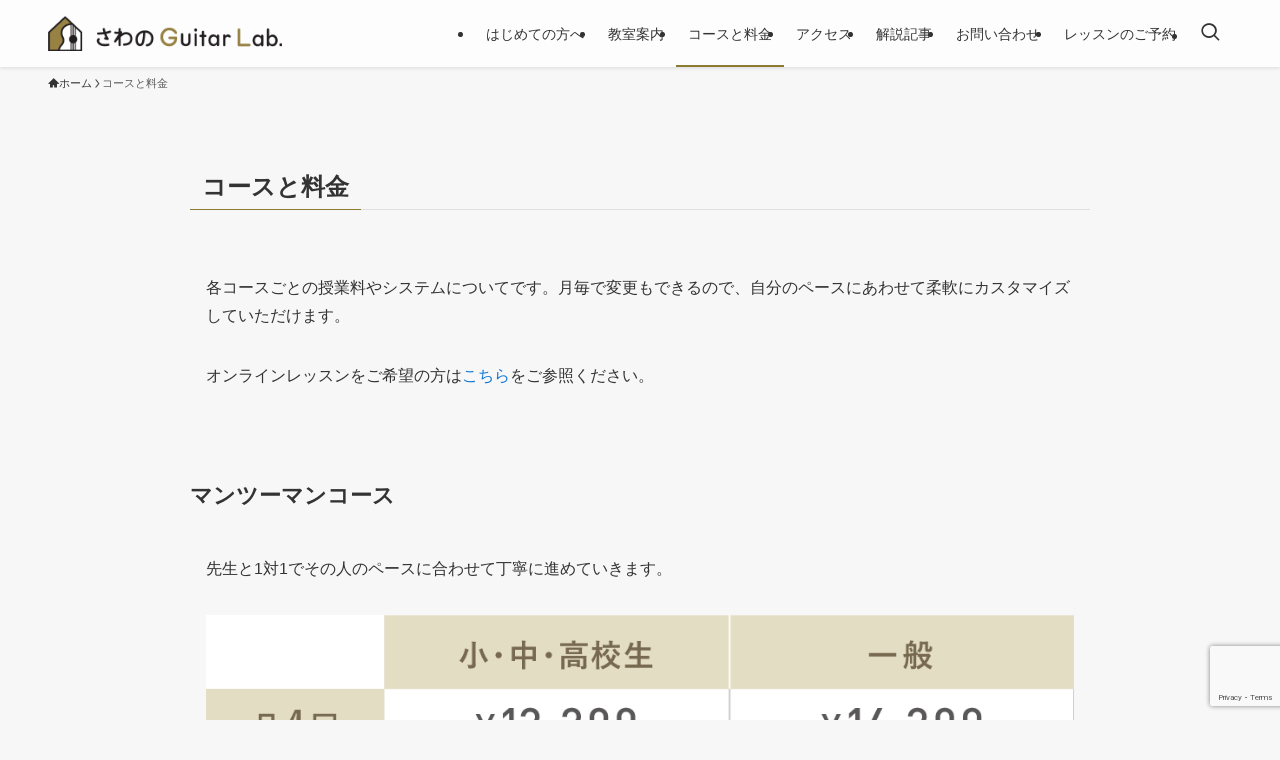

--- FILE ---
content_type: text/html; charset=UTF-8
request_url: https://sawanoguitarlab.com/course-price/
body_size: 19080
content:
<!DOCTYPE html>
<html dir="ltr" lang="ja" prefix="og: https://ogp.me/ns#" data-loaded="false" data-scrolled="false" data-spmenu="closed">
<head>
<meta charset="utf-8">
<meta name="format-detection" content="telephone=no">
<meta http-equiv="X-UA-Compatible" content="IE=edge">
<meta name="viewport" content="width=device-width, viewport-fit=cover">
<title>コースと料金｜さわの Guitar Lab.</title>

		<!-- All in One SEO 4.9.3 - aioseo.com -->
	<meta name="description" content="小田急線、読売ランド前・生田の音楽教室さわの Guitar Lab.のコースや料金、その他システムのご案内です。学生割引や期間限定のキャンペーンなども行っていますのでぜひ一度ご覧ください。" />
	<meta name="robots" content="max-image-preview:large" />
	<link rel="canonical" href="https://sawanoguitarlab.com/course-price/" />
	<meta name="generator" content="All in One SEO (AIOSEO) 4.9.3" />

		<!-- Google tag (gtag.js) -->
<script async src="https://www.googletagmanager.com/gtag/js?id=G-EKTR8QGJ2S"></script>
<script>
  window.dataLayer = window.dataLayer || [];
  function gtag(){dataLayer.push(arguments);}
  gtag('js', new Date());

  gtag('config', 'G-EKTR8QGJ2S');
</script>
		<meta property="og:locale" content="ja_JP" />
		<meta property="og:site_name" content="小田急線 読売ランド前 生田のギター教室｜さわの Guitar Lab." />
		<meta property="og:type" content="article" />
		<meta property="og:title" content="コースと料金｜さわの Guitar Lab." />
		<meta property="og:description" content="小田急線、読売ランド前・生田の音楽教室さわの Guitar Lab.のコースや料金、その他システムのご案内です。学生割引や期間限定のキャンペーンなども行っていますのでぜひ一度ご覧ください。" />
		<meta property="og:url" content="https://sawanoguitarlab.com/course-price/" />
		<meta property="fb:app_id" content="396231253772639" />
		<meta property="fb:admins" content="hiroki.sawano.3" />
		<meta property="og:image" content="https://sawanoguitarlab.com/wp-content/uploads/2022/07/3_ryokin.png" />
		<meta property="og:image:secure_url" content="https://sawanoguitarlab.com/wp-content/uploads/2022/07/3_ryokin.png" />
		<meta property="og:image:width" content="1200" />
		<meta property="og:image:height" content="431" />
		<meta property="article:published_time" content="2017-03-21T12:10:31+00:00" />
		<meta property="article:modified_time" content="2023-10-07T03:15:57+00:00" />
		<meta name="twitter:card" content="summary" />
		<meta name="twitter:site" content="@sawanoguitarlab" />
		<meta name="twitter:title" content="コースと料金｜さわの Guitar Lab." />
		<meta name="twitter:description" content="小田急線、読売ランド前・生田の音楽教室さわの Guitar Lab.のコースや料金、その他システムのご案内です。学生割引や期間限定のキャンペーンなども行っていますのでぜひ一度ご覧ください。" />
		<meta name="twitter:creator" content="@sawanoguitarlab" />
		<meta name="twitter:image" content="https://sawanoguitarlab.com/wp-content/uploads/2022/07/3_ryokin.png" />
		<script type="application/ld+json" class="aioseo-schema">
			{"@context":"https:\/\/schema.org","@graph":[{"@type":"BreadcrumbList","@id":"https:\/\/sawanoguitarlab.com\/course-price\/#breadcrumblist","itemListElement":[{"@type":"ListItem","@id":"https:\/\/sawanoguitarlab.com#listItem","position":1,"name":"Home","item":"https:\/\/sawanoguitarlab.com","nextItem":{"@type":"ListItem","@id":"https:\/\/sawanoguitarlab.com\/course-price\/#listItem","name":"\u30b3\u30fc\u30b9\u3068\u6599\u91d1"}},{"@type":"ListItem","@id":"https:\/\/sawanoguitarlab.com\/course-price\/#listItem","position":2,"name":"\u30b3\u30fc\u30b9\u3068\u6599\u91d1","previousItem":{"@type":"ListItem","@id":"https:\/\/sawanoguitarlab.com#listItem","name":"Home"}}]},{"@type":"Organization","@id":"https:\/\/sawanoguitarlab.com\/#organization","name":"\u3055\u308f\u306e Guitar Lab.","description":"\u8aad\u58f2\u30e9\u30f3\u30c9\u524d\u30fb\u751f\u7530\u306e\u30ae\u30bf\u30fc\uff06\u30a6\u30af\u30ec\u30ec\u6559\u5ba4\uff5c\u30aa\u30f3\u30e9\u30a4\u30f3\u30ec\u30c3\u30b9\u30f3\u5bfe\u5fdc","url":"https:\/\/sawanoguitarlab.com\/","logo":{"@type":"ImageObject","url":"https:\/\/sawanoguitarlab.com\/wp-content\/uploads\/2019\/06\/front_logo.jpg","@id":"https:\/\/sawanoguitarlab.com\/course-price\/#organizationLogo","width":820,"height":140},"image":{"@id":"https:\/\/sawanoguitarlab.com\/course-price\/#organizationLogo"},"sameAs":["https:\/\/twitter.com\/sawanoguitarlab"]},{"@type":"WebPage","@id":"https:\/\/sawanoguitarlab.com\/course-price\/#webpage","url":"https:\/\/sawanoguitarlab.com\/course-price\/","name":"\u30b3\u30fc\u30b9\u3068\u6599\u91d1\uff5c\u3055\u308f\u306e Guitar Lab.","description":"\u5c0f\u7530\u6025\u7dda\u3001\u8aad\u58f2\u30e9\u30f3\u30c9\u524d\u30fb\u751f\u7530\u306e\u97f3\u697d\u6559\u5ba4\u3055\u308f\u306e Guitar Lab.\u306e\u30b3\u30fc\u30b9\u3084\u6599\u91d1\u3001\u305d\u306e\u4ed6\u30b7\u30b9\u30c6\u30e0\u306e\u3054\u6848\u5185\u3067\u3059\u3002\u5b66\u751f\u5272\u5f15\u3084\u671f\u9593\u9650\u5b9a\u306e\u30ad\u30e3\u30f3\u30da\u30fc\u30f3\u306a\u3069\u3082\u884c\u3063\u3066\u3044\u307e\u3059\u306e\u3067\u305c\u3072\u4e00\u5ea6\u3054\u89a7\u304f\u3060\u3055\u3044\u3002","inLanguage":"ja","isPartOf":{"@id":"https:\/\/sawanoguitarlab.com\/#website"},"breadcrumb":{"@id":"https:\/\/sawanoguitarlab.com\/course-price\/#breadcrumblist"},"image":{"@type":"ImageObject","url":"https:\/\/sawanoguitarlab.com\/wp-content\/uploads\/2022\/07\/3_ryokin.png","@id":"https:\/\/sawanoguitarlab.com\/course-price\/#mainImage","width":1200,"height":431},"primaryImageOfPage":{"@id":"https:\/\/sawanoguitarlab.com\/course-price\/#mainImage"},"datePublished":"2017-03-21T21:10:31+09:00","dateModified":"2023-10-07T12:15:57+09:00"},{"@type":"WebSite","@id":"https:\/\/sawanoguitarlab.com\/#website","url":"https:\/\/sawanoguitarlab.com\/","name":"\u3055\u308f\u306e Guitar Lab.\uff5c\u8aad\u58f2\u30e9\u30f3\u30c9\u524d\u306e\u30ae\u30bf\u30fc\u30fb\u30a6\u30af\u30ec\u30ec\u6559\u5ba4\u3010\u30aa\u30f3\u30e9\u30a4\u30f3\u30ec\u30c3\u30b9\u30f3\u5bfe\u5fdc\u3011","description":"\u8aad\u58f2\u30e9\u30f3\u30c9\u524d\u30fb\u751f\u7530\u306e\u30ae\u30bf\u30fc\uff06\u30a6\u30af\u30ec\u30ec\u6559\u5ba4\uff5c\u30aa\u30f3\u30e9\u30a4\u30f3\u30ec\u30c3\u30b9\u30f3\u5bfe\u5fdc","inLanguage":"ja","publisher":{"@id":"https:\/\/sawanoguitarlab.com\/#organization"}}]}
		</script>
		<!-- All in One SEO -->

<link rel="alternate" type="application/rss+xml" title="さわの Guitar Lab.｜読売ランド前のギター・ウクレレ教室【オンラインレッスン対応】 &raquo; フィード" href="https://sawanoguitarlab.com/feed/" />
<link rel="alternate" type="application/rss+xml" title="さわの Guitar Lab.｜読売ランド前のギター・ウクレレ教室【オンラインレッスン対応】 &raquo; コメントフィード" href="https://sawanoguitarlab.com/comments/feed/" />
<style id='wp-img-auto-sizes-contain-inline-css' type='text/css'>
img:is([sizes=auto i],[sizes^="auto," i]){contain-intrinsic-size:3000px 1500px}
/*# sourceURL=wp-img-auto-sizes-contain-inline-css */
</style>
<style id='wp-block-library-inline-css' type='text/css'>
:root{--wp-block-synced-color:#7a00df;--wp-block-synced-color--rgb:122,0,223;--wp-bound-block-color:var(--wp-block-synced-color);--wp-editor-canvas-background:#ddd;--wp-admin-theme-color:#007cba;--wp-admin-theme-color--rgb:0,124,186;--wp-admin-theme-color-darker-10:#006ba1;--wp-admin-theme-color-darker-10--rgb:0,107,160.5;--wp-admin-theme-color-darker-20:#005a87;--wp-admin-theme-color-darker-20--rgb:0,90,135;--wp-admin-border-width-focus:2px}@media (min-resolution:192dpi){:root{--wp-admin-border-width-focus:1.5px}}.wp-element-button{cursor:pointer}:root .has-very-light-gray-background-color{background-color:#eee}:root .has-very-dark-gray-background-color{background-color:#313131}:root .has-very-light-gray-color{color:#eee}:root .has-very-dark-gray-color{color:#313131}:root .has-vivid-green-cyan-to-vivid-cyan-blue-gradient-background{background:linear-gradient(135deg,#00d084,#0693e3)}:root .has-purple-crush-gradient-background{background:linear-gradient(135deg,#34e2e4,#4721fb 50%,#ab1dfe)}:root .has-hazy-dawn-gradient-background{background:linear-gradient(135deg,#faaca8,#dad0ec)}:root .has-subdued-olive-gradient-background{background:linear-gradient(135deg,#fafae1,#67a671)}:root .has-atomic-cream-gradient-background{background:linear-gradient(135deg,#fdd79a,#004a59)}:root .has-nightshade-gradient-background{background:linear-gradient(135deg,#330968,#31cdcf)}:root .has-midnight-gradient-background{background:linear-gradient(135deg,#020381,#2874fc)}:root{--wp--preset--font-size--normal:16px;--wp--preset--font-size--huge:42px}.has-regular-font-size{font-size:1em}.has-larger-font-size{font-size:2.625em}.has-normal-font-size{font-size:var(--wp--preset--font-size--normal)}.has-huge-font-size{font-size:var(--wp--preset--font-size--huge)}.has-text-align-center{text-align:center}.has-text-align-left{text-align:left}.has-text-align-right{text-align:right}.has-fit-text{white-space:nowrap!important}#end-resizable-editor-section{display:none}.aligncenter{clear:both}.items-justified-left{justify-content:flex-start}.items-justified-center{justify-content:center}.items-justified-right{justify-content:flex-end}.items-justified-space-between{justify-content:space-between}.screen-reader-text{border:0;clip-path:inset(50%);height:1px;margin:-1px;overflow:hidden;padding:0;position:absolute;width:1px;word-wrap:normal!important}.screen-reader-text:focus{background-color:#ddd;clip-path:none;color:#444;display:block;font-size:1em;height:auto;left:5px;line-height:normal;padding:15px 23px 14px;text-decoration:none;top:5px;width:auto;z-index:100000}html :where(.has-border-color){border-style:solid}html :where([style*=border-top-color]){border-top-style:solid}html :where([style*=border-right-color]){border-right-style:solid}html :where([style*=border-bottom-color]){border-bottom-style:solid}html :where([style*=border-left-color]){border-left-style:solid}html :where([style*=border-width]){border-style:solid}html :where([style*=border-top-width]){border-top-style:solid}html :where([style*=border-right-width]){border-right-style:solid}html :where([style*=border-bottom-width]){border-bottom-style:solid}html :where([style*=border-left-width]){border-left-style:solid}html :where(img[class*=wp-image-]){height:auto;max-width:100%}:where(figure){margin:0 0 1em}html :where(.is-position-sticky){--wp-admin--admin-bar--position-offset:var(--wp-admin--admin-bar--height,0px)}@media screen and (max-width:600px){html :where(.is-position-sticky){--wp-admin--admin-bar--position-offset:0px}}

/*# sourceURL=wp-block-library-inline-css */
</style><style id='wp-block-heading-inline-css' type='text/css'>
h1:where(.wp-block-heading).has-background,h2:where(.wp-block-heading).has-background,h3:where(.wp-block-heading).has-background,h4:where(.wp-block-heading).has-background,h5:where(.wp-block-heading).has-background,h6:where(.wp-block-heading).has-background{padding:1.25em 2.375em}h1.has-text-align-left[style*=writing-mode]:where([style*=vertical-lr]),h1.has-text-align-right[style*=writing-mode]:where([style*=vertical-rl]),h2.has-text-align-left[style*=writing-mode]:where([style*=vertical-lr]),h2.has-text-align-right[style*=writing-mode]:where([style*=vertical-rl]),h3.has-text-align-left[style*=writing-mode]:where([style*=vertical-lr]),h3.has-text-align-right[style*=writing-mode]:where([style*=vertical-rl]),h4.has-text-align-left[style*=writing-mode]:where([style*=vertical-lr]),h4.has-text-align-right[style*=writing-mode]:where([style*=vertical-rl]),h5.has-text-align-left[style*=writing-mode]:where([style*=vertical-lr]),h5.has-text-align-right[style*=writing-mode]:where([style*=vertical-rl]),h6.has-text-align-left[style*=writing-mode]:where([style*=vertical-lr]),h6.has-text-align-right[style*=writing-mode]:where([style*=vertical-rl]){rotate:180deg}
/*# sourceURL=https://sawanoguitarlab.com/wp-includes/blocks/heading/style.min.css */
</style>
<style id='wp-block-image-inline-css' type='text/css'>
.wp-block-image>a,.wp-block-image>figure>a{display:inline-block}.wp-block-image img{box-sizing:border-box;height:auto;max-width:100%;vertical-align:bottom}@media not (prefers-reduced-motion){.wp-block-image img.hide{visibility:hidden}.wp-block-image img.show{animation:show-content-image .4s}}.wp-block-image[style*=border-radius] img,.wp-block-image[style*=border-radius]>a{border-radius:inherit}.wp-block-image.has-custom-border img{box-sizing:border-box}.wp-block-image.aligncenter{text-align:center}.wp-block-image.alignfull>a,.wp-block-image.alignwide>a{width:100%}.wp-block-image.alignfull img,.wp-block-image.alignwide img{height:auto;width:100%}.wp-block-image .aligncenter,.wp-block-image .alignleft,.wp-block-image .alignright,.wp-block-image.aligncenter,.wp-block-image.alignleft,.wp-block-image.alignright{display:table}.wp-block-image .aligncenter>figcaption,.wp-block-image .alignleft>figcaption,.wp-block-image .alignright>figcaption,.wp-block-image.aligncenter>figcaption,.wp-block-image.alignleft>figcaption,.wp-block-image.alignright>figcaption{caption-side:bottom;display:table-caption}.wp-block-image .alignleft{float:left;margin:.5em 1em .5em 0}.wp-block-image .alignright{float:right;margin:.5em 0 .5em 1em}.wp-block-image .aligncenter{margin-left:auto;margin-right:auto}.wp-block-image :where(figcaption){margin-bottom:1em;margin-top:.5em}.wp-block-image.is-style-circle-mask img{border-radius:9999px}@supports ((-webkit-mask-image:none) or (mask-image:none)) or (-webkit-mask-image:none){.wp-block-image.is-style-circle-mask img{border-radius:0;-webkit-mask-image:url('data:image/svg+xml;utf8,<svg viewBox="0 0 100 100" xmlns="http://www.w3.org/2000/svg"><circle cx="50" cy="50" r="50"/></svg>');mask-image:url('data:image/svg+xml;utf8,<svg viewBox="0 0 100 100" xmlns="http://www.w3.org/2000/svg"><circle cx="50" cy="50" r="50"/></svg>');mask-mode:alpha;-webkit-mask-position:center;mask-position:center;-webkit-mask-repeat:no-repeat;mask-repeat:no-repeat;-webkit-mask-size:contain;mask-size:contain}}:root :where(.wp-block-image.is-style-rounded img,.wp-block-image .is-style-rounded img){border-radius:9999px}.wp-block-image figure{margin:0}.wp-lightbox-container{display:flex;flex-direction:column;position:relative}.wp-lightbox-container img{cursor:zoom-in}.wp-lightbox-container img:hover+button{opacity:1}.wp-lightbox-container button{align-items:center;backdrop-filter:blur(16px) saturate(180%);background-color:#5a5a5a40;border:none;border-radius:4px;cursor:zoom-in;display:flex;height:20px;justify-content:center;opacity:0;padding:0;position:absolute;right:16px;text-align:center;top:16px;width:20px;z-index:100}@media not (prefers-reduced-motion){.wp-lightbox-container button{transition:opacity .2s ease}}.wp-lightbox-container button:focus-visible{outline:3px auto #5a5a5a40;outline:3px auto -webkit-focus-ring-color;outline-offset:3px}.wp-lightbox-container button:hover{cursor:pointer;opacity:1}.wp-lightbox-container button:focus{opacity:1}.wp-lightbox-container button:focus,.wp-lightbox-container button:hover,.wp-lightbox-container button:not(:hover):not(:active):not(.has-background){background-color:#5a5a5a40;border:none}.wp-lightbox-overlay{box-sizing:border-box;cursor:zoom-out;height:100vh;left:0;overflow:hidden;position:fixed;top:0;visibility:hidden;width:100%;z-index:100000}.wp-lightbox-overlay .close-button{align-items:center;cursor:pointer;display:flex;justify-content:center;min-height:40px;min-width:40px;padding:0;position:absolute;right:calc(env(safe-area-inset-right) + 16px);top:calc(env(safe-area-inset-top) + 16px);z-index:5000000}.wp-lightbox-overlay .close-button:focus,.wp-lightbox-overlay .close-button:hover,.wp-lightbox-overlay .close-button:not(:hover):not(:active):not(.has-background){background:none;border:none}.wp-lightbox-overlay .lightbox-image-container{height:var(--wp--lightbox-container-height);left:50%;overflow:hidden;position:absolute;top:50%;transform:translate(-50%,-50%);transform-origin:top left;width:var(--wp--lightbox-container-width);z-index:9999999999}.wp-lightbox-overlay .wp-block-image{align-items:center;box-sizing:border-box;display:flex;height:100%;justify-content:center;margin:0;position:relative;transform-origin:0 0;width:100%;z-index:3000000}.wp-lightbox-overlay .wp-block-image img{height:var(--wp--lightbox-image-height);min-height:var(--wp--lightbox-image-height);min-width:var(--wp--lightbox-image-width);width:var(--wp--lightbox-image-width)}.wp-lightbox-overlay .wp-block-image figcaption{display:none}.wp-lightbox-overlay button{background:none;border:none}.wp-lightbox-overlay .scrim{background-color:#fff;height:100%;opacity:.9;position:absolute;width:100%;z-index:2000000}.wp-lightbox-overlay.active{visibility:visible}@media not (prefers-reduced-motion){.wp-lightbox-overlay.active{animation:turn-on-visibility .25s both}.wp-lightbox-overlay.active img{animation:turn-on-visibility .35s both}.wp-lightbox-overlay.show-closing-animation:not(.active){animation:turn-off-visibility .35s both}.wp-lightbox-overlay.show-closing-animation:not(.active) img{animation:turn-off-visibility .25s both}.wp-lightbox-overlay.zoom.active{animation:none;opacity:1;visibility:visible}.wp-lightbox-overlay.zoom.active .lightbox-image-container{animation:lightbox-zoom-in .4s}.wp-lightbox-overlay.zoom.active .lightbox-image-container img{animation:none}.wp-lightbox-overlay.zoom.active .scrim{animation:turn-on-visibility .4s forwards}.wp-lightbox-overlay.zoom.show-closing-animation:not(.active){animation:none}.wp-lightbox-overlay.zoom.show-closing-animation:not(.active) .lightbox-image-container{animation:lightbox-zoom-out .4s}.wp-lightbox-overlay.zoom.show-closing-animation:not(.active) .lightbox-image-container img{animation:none}.wp-lightbox-overlay.zoom.show-closing-animation:not(.active) .scrim{animation:turn-off-visibility .4s forwards}}@keyframes show-content-image{0%{visibility:hidden}99%{visibility:hidden}to{visibility:visible}}@keyframes turn-on-visibility{0%{opacity:0}to{opacity:1}}@keyframes turn-off-visibility{0%{opacity:1;visibility:visible}99%{opacity:0;visibility:visible}to{opacity:0;visibility:hidden}}@keyframes lightbox-zoom-in{0%{transform:translate(calc((-100vw + var(--wp--lightbox-scrollbar-width))/2 + var(--wp--lightbox-initial-left-position)),calc(-50vh + var(--wp--lightbox-initial-top-position))) scale(var(--wp--lightbox-scale))}to{transform:translate(-50%,-50%) scale(1)}}@keyframes lightbox-zoom-out{0%{transform:translate(-50%,-50%) scale(1);visibility:visible}99%{visibility:visible}to{transform:translate(calc((-100vw + var(--wp--lightbox-scrollbar-width))/2 + var(--wp--lightbox-initial-left-position)),calc(-50vh + var(--wp--lightbox-initial-top-position))) scale(var(--wp--lightbox-scale));visibility:hidden}}
/*# sourceURL=https://sawanoguitarlab.com/wp-includes/blocks/image/style.min.css */
</style>
<style id='wp-block-list-inline-css' type='text/css'>
ol,ul{box-sizing:border-box}:root :where(.wp-block-list.has-background){padding:1.25em 2.375em}
/*# sourceURL=https://sawanoguitarlab.com/wp-includes/blocks/list/style.min.css */
</style>
<style id='wp-block-paragraph-inline-css' type='text/css'>
.is-small-text{font-size:.875em}.is-regular-text{font-size:1em}.is-large-text{font-size:2.25em}.is-larger-text{font-size:3em}.has-drop-cap:not(:focus):first-letter{float:left;font-size:8.4em;font-style:normal;font-weight:100;line-height:.68;margin:.05em .1em 0 0;text-transform:uppercase}body.rtl .has-drop-cap:not(:focus):first-letter{float:none;margin-left:.1em}p.has-drop-cap.has-background{overflow:hidden}:root :where(p.has-background){padding:1.25em 2.375em}:where(p.has-text-color:not(.has-link-color)) a{color:inherit}p.has-text-align-left[style*="writing-mode:vertical-lr"],p.has-text-align-right[style*="writing-mode:vertical-rl"]{rotate:180deg}
/*# sourceURL=https://sawanoguitarlab.com/wp-includes/blocks/paragraph/style.min.css */
</style>
<style id='global-styles-inline-css' type='text/css'>
:root{--wp--preset--aspect-ratio--square: 1;--wp--preset--aspect-ratio--4-3: 4/3;--wp--preset--aspect-ratio--3-4: 3/4;--wp--preset--aspect-ratio--3-2: 3/2;--wp--preset--aspect-ratio--2-3: 2/3;--wp--preset--aspect-ratio--16-9: 16/9;--wp--preset--aspect-ratio--9-16: 9/16;--wp--preset--color--black: #000;--wp--preset--color--cyan-bluish-gray: #abb8c3;--wp--preset--color--white: #fff;--wp--preset--color--pale-pink: #f78da7;--wp--preset--color--vivid-red: #cf2e2e;--wp--preset--color--luminous-vivid-orange: #ff6900;--wp--preset--color--luminous-vivid-amber: #fcb900;--wp--preset--color--light-green-cyan: #7bdcb5;--wp--preset--color--vivid-green-cyan: #00d084;--wp--preset--color--pale-cyan-blue: #8ed1fc;--wp--preset--color--vivid-cyan-blue: #0693e3;--wp--preset--color--vivid-purple: #9b51e0;--wp--preset--color--swl-main: var(--color_main);--wp--preset--color--swl-main-thin: var(--color_main_thin);--wp--preset--color--swl-gray: var(--color_gray);--wp--preset--color--swl-deep-01: var(--color_deep01);--wp--preset--color--swl-deep-02: var(--color_deep02);--wp--preset--color--swl-deep-03: var(--color_deep03);--wp--preset--color--swl-deep-04: var(--color_deep04);--wp--preset--color--swl-pale-01: var(--color_pale01);--wp--preset--color--swl-pale-02: var(--color_pale02);--wp--preset--color--swl-pale-03: var(--color_pale03);--wp--preset--color--swl-pale-04: var(--color_pale04);--wp--preset--gradient--vivid-cyan-blue-to-vivid-purple: linear-gradient(135deg,rgb(6,147,227) 0%,rgb(155,81,224) 100%);--wp--preset--gradient--light-green-cyan-to-vivid-green-cyan: linear-gradient(135deg,rgb(122,220,180) 0%,rgb(0,208,130) 100%);--wp--preset--gradient--luminous-vivid-amber-to-luminous-vivid-orange: linear-gradient(135deg,rgb(252,185,0) 0%,rgb(255,105,0) 100%);--wp--preset--gradient--luminous-vivid-orange-to-vivid-red: linear-gradient(135deg,rgb(255,105,0) 0%,rgb(207,46,46) 100%);--wp--preset--gradient--very-light-gray-to-cyan-bluish-gray: linear-gradient(135deg,rgb(238,238,238) 0%,rgb(169,184,195) 100%);--wp--preset--gradient--cool-to-warm-spectrum: linear-gradient(135deg,rgb(74,234,220) 0%,rgb(151,120,209) 20%,rgb(207,42,186) 40%,rgb(238,44,130) 60%,rgb(251,105,98) 80%,rgb(254,248,76) 100%);--wp--preset--gradient--blush-light-purple: linear-gradient(135deg,rgb(255,206,236) 0%,rgb(152,150,240) 100%);--wp--preset--gradient--blush-bordeaux: linear-gradient(135deg,rgb(254,205,165) 0%,rgb(254,45,45) 50%,rgb(107,0,62) 100%);--wp--preset--gradient--luminous-dusk: linear-gradient(135deg,rgb(255,203,112) 0%,rgb(199,81,192) 50%,rgb(65,88,208) 100%);--wp--preset--gradient--pale-ocean: linear-gradient(135deg,rgb(255,245,203) 0%,rgb(182,227,212) 50%,rgb(51,167,181) 100%);--wp--preset--gradient--electric-grass: linear-gradient(135deg,rgb(202,248,128) 0%,rgb(113,206,126) 100%);--wp--preset--gradient--midnight: linear-gradient(135deg,rgb(2,3,129) 0%,rgb(40,116,252) 100%);--wp--preset--font-size--small: 0.9em;--wp--preset--font-size--medium: 1.1em;--wp--preset--font-size--large: 1.25em;--wp--preset--font-size--x-large: 42px;--wp--preset--font-size--xs: 0.75em;--wp--preset--font-size--huge: 1.6em;--wp--preset--spacing--20: 0.44rem;--wp--preset--spacing--30: 0.67rem;--wp--preset--spacing--40: 1rem;--wp--preset--spacing--50: 1.5rem;--wp--preset--spacing--60: 2.25rem;--wp--preset--spacing--70: 3.38rem;--wp--preset--spacing--80: 5.06rem;--wp--preset--shadow--natural: 6px 6px 9px rgba(0, 0, 0, 0.2);--wp--preset--shadow--deep: 12px 12px 50px rgba(0, 0, 0, 0.4);--wp--preset--shadow--sharp: 6px 6px 0px rgba(0, 0, 0, 0.2);--wp--preset--shadow--outlined: 6px 6px 0px -3px rgb(255, 255, 255), 6px 6px rgb(0, 0, 0);--wp--preset--shadow--crisp: 6px 6px 0px rgb(0, 0, 0);}:where(.is-layout-flex){gap: 0.5em;}:where(.is-layout-grid){gap: 0.5em;}body .is-layout-flex{display: flex;}.is-layout-flex{flex-wrap: wrap;align-items: center;}.is-layout-flex > :is(*, div){margin: 0;}body .is-layout-grid{display: grid;}.is-layout-grid > :is(*, div){margin: 0;}:where(.wp-block-columns.is-layout-flex){gap: 2em;}:where(.wp-block-columns.is-layout-grid){gap: 2em;}:where(.wp-block-post-template.is-layout-flex){gap: 1.25em;}:where(.wp-block-post-template.is-layout-grid){gap: 1.25em;}.has-black-color{color: var(--wp--preset--color--black) !important;}.has-cyan-bluish-gray-color{color: var(--wp--preset--color--cyan-bluish-gray) !important;}.has-white-color{color: var(--wp--preset--color--white) !important;}.has-pale-pink-color{color: var(--wp--preset--color--pale-pink) !important;}.has-vivid-red-color{color: var(--wp--preset--color--vivid-red) !important;}.has-luminous-vivid-orange-color{color: var(--wp--preset--color--luminous-vivid-orange) !important;}.has-luminous-vivid-amber-color{color: var(--wp--preset--color--luminous-vivid-amber) !important;}.has-light-green-cyan-color{color: var(--wp--preset--color--light-green-cyan) !important;}.has-vivid-green-cyan-color{color: var(--wp--preset--color--vivid-green-cyan) !important;}.has-pale-cyan-blue-color{color: var(--wp--preset--color--pale-cyan-blue) !important;}.has-vivid-cyan-blue-color{color: var(--wp--preset--color--vivid-cyan-blue) !important;}.has-vivid-purple-color{color: var(--wp--preset--color--vivid-purple) !important;}.has-black-background-color{background-color: var(--wp--preset--color--black) !important;}.has-cyan-bluish-gray-background-color{background-color: var(--wp--preset--color--cyan-bluish-gray) !important;}.has-white-background-color{background-color: var(--wp--preset--color--white) !important;}.has-pale-pink-background-color{background-color: var(--wp--preset--color--pale-pink) !important;}.has-vivid-red-background-color{background-color: var(--wp--preset--color--vivid-red) !important;}.has-luminous-vivid-orange-background-color{background-color: var(--wp--preset--color--luminous-vivid-orange) !important;}.has-luminous-vivid-amber-background-color{background-color: var(--wp--preset--color--luminous-vivid-amber) !important;}.has-light-green-cyan-background-color{background-color: var(--wp--preset--color--light-green-cyan) !important;}.has-vivid-green-cyan-background-color{background-color: var(--wp--preset--color--vivid-green-cyan) !important;}.has-pale-cyan-blue-background-color{background-color: var(--wp--preset--color--pale-cyan-blue) !important;}.has-vivid-cyan-blue-background-color{background-color: var(--wp--preset--color--vivid-cyan-blue) !important;}.has-vivid-purple-background-color{background-color: var(--wp--preset--color--vivid-purple) !important;}.has-black-border-color{border-color: var(--wp--preset--color--black) !important;}.has-cyan-bluish-gray-border-color{border-color: var(--wp--preset--color--cyan-bluish-gray) !important;}.has-white-border-color{border-color: var(--wp--preset--color--white) !important;}.has-pale-pink-border-color{border-color: var(--wp--preset--color--pale-pink) !important;}.has-vivid-red-border-color{border-color: var(--wp--preset--color--vivid-red) !important;}.has-luminous-vivid-orange-border-color{border-color: var(--wp--preset--color--luminous-vivid-orange) !important;}.has-luminous-vivid-amber-border-color{border-color: var(--wp--preset--color--luminous-vivid-amber) !important;}.has-light-green-cyan-border-color{border-color: var(--wp--preset--color--light-green-cyan) !important;}.has-vivid-green-cyan-border-color{border-color: var(--wp--preset--color--vivid-green-cyan) !important;}.has-pale-cyan-blue-border-color{border-color: var(--wp--preset--color--pale-cyan-blue) !important;}.has-vivid-cyan-blue-border-color{border-color: var(--wp--preset--color--vivid-cyan-blue) !important;}.has-vivid-purple-border-color{border-color: var(--wp--preset--color--vivid-purple) !important;}.has-vivid-cyan-blue-to-vivid-purple-gradient-background{background: var(--wp--preset--gradient--vivid-cyan-blue-to-vivid-purple) !important;}.has-light-green-cyan-to-vivid-green-cyan-gradient-background{background: var(--wp--preset--gradient--light-green-cyan-to-vivid-green-cyan) !important;}.has-luminous-vivid-amber-to-luminous-vivid-orange-gradient-background{background: var(--wp--preset--gradient--luminous-vivid-amber-to-luminous-vivid-orange) !important;}.has-luminous-vivid-orange-to-vivid-red-gradient-background{background: var(--wp--preset--gradient--luminous-vivid-orange-to-vivid-red) !important;}.has-very-light-gray-to-cyan-bluish-gray-gradient-background{background: var(--wp--preset--gradient--very-light-gray-to-cyan-bluish-gray) !important;}.has-cool-to-warm-spectrum-gradient-background{background: var(--wp--preset--gradient--cool-to-warm-spectrum) !important;}.has-blush-light-purple-gradient-background{background: var(--wp--preset--gradient--blush-light-purple) !important;}.has-blush-bordeaux-gradient-background{background: var(--wp--preset--gradient--blush-bordeaux) !important;}.has-luminous-dusk-gradient-background{background: var(--wp--preset--gradient--luminous-dusk) !important;}.has-pale-ocean-gradient-background{background: var(--wp--preset--gradient--pale-ocean) !important;}.has-electric-grass-gradient-background{background: var(--wp--preset--gradient--electric-grass) !important;}.has-midnight-gradient-background{background: var(--wp--preset--gradient--midnight) !important;}.has-small-font-size{font-size: var(--wp--preset--font-size--small) !important;}.has-medium-font-size{font-size: var(--wp--preset--font-size--medium) !important;}.has-large-font-size{font-size: var(--wp--preset--font-size--large) !important;}.has-x-large-font-size{font-size: var(--wp--preset--font-size--x-large) !important;}
/*# sourceURL=global-styles-inline-css */
</style>

<link rel='stylesheet' id='swell-icons-css' href='https://sawanoguitarlab.com/wp-content/themes/swell/build/css/swell-icons.css?ver=2.16.0' type='text/css' media='all' />
<link rel='stylesheet' id='main_style-css' href='https://sawanoguitarlab.com/wp-content/themes/swell/build/css/main.css?ver=2.16.0' type='text/css' media='all' />
<link rel='stylesheet' id='swell_blocks-css' href='https://sawanoguitarlab.com/wp-content/themes/swell/build/css/blocks.css?ver=2.16.0' type='text/css' media='all' />
<style id='swell_custom-inline-css' type='text/css'>
:root{--swl-fz--content:4vw;--swl-font_family:"游ゴシック体", "Yu Gothic", YuGothic, "Hiragino Kaku Gothic ProN", "Hiragino Sans", Meiryo, sans-serif;--swl-font_weight:500;--color_main:#8a7b2e;--color_text:#333;--color_link:#1176d4;--color_htag:#8a7b2e;--color_bg:#f7f7f7;--color_gradient1:#d8ffff;--color_gradient2:#87e7ff;--color_main_thin:rgba(173, 154, 58, 0.05 );--color_main_dark:rgba(104, 92, 35, 1 );--color_list_check:#8a7b2e;--color_list_num:#8a7b2e;--color_list_good:#86dd7b;--color_list_triangle:#f4e03a;--color_list_bad:#f36060;--color_faq_q:#d55656;--color_faq_a:#6599b7;--color_icon_good:#3cd250;--color_icon_good_bg:#ecffe9;--color_icon_bad:#4b73eb;--color_icon_bad_bg:#eafaff;--color_icon_info:#f578b4;--color_icon_info_bg:#fff0fa;--color_icon_announce:#ffa537;--color_icon_announce_bg:#fff5f0;--color_icon_pen:#7a7a7a;--color_icon_pen_bg:#f7f7f7;--color_icon_book:#787364;--color_icon_book_bg:#f8f6ef;--color_icon_point:#ffa639;--color_icon_check:#86d67c;--color_icon_batsu:#f36060;--color_icon_hatena:#5295cc;--color_icon_caution:#f7da38;--color_icon_memo:#84878a;--color_deep01:#e44141;--color_deep02:#3d79d5;--color_deep03:#63a84d;--color_deep04:#f09f4d;--color_pale01:#fff2f0;--color_pale02:#f3f8fd;--color_pale03:#f1f9ee;--color_pale04:#fdf9ee;--color_mark_blue:#b7e3ff;--color_mark_green:#bdf9c3;--color_mark_yellow:#fcf69f;--color_mark_orange:#ffddbc;--border01:solid 1px var(--color_main);--border02:double 4px var(--color_main);--border03:dashed 2px var(--color_border);--border04:solid 4px var(--color_gray);--card_posts_thumb_ratio:56.25%;--list_posts_thumb_ratio:61.805%;--big_posts_thumb_ratio:56.25%;--thumb_posts_thumb_ratio:61.805%;--blogcard_thumb_ratio:56.25%;--color_header_bg:#fdfdfd;--color_header_text:#333;--color_footer_bg:#fdfdfd;--color_footer_text:#333;--container_size:1200px;--article_size:900px;--logo_size_sp:50px;--logo_size_pc:35px;--logo_size_pcfix:28px;}.swl-cell-bg[data-icon="doubleCircle"]{--cell-icon-color:#ffc977}.swl-cell-bg[data-icon="circle"]{--cell-icon-color:#94e29c}.swl-cell-bg[data-icon="triangle"]{--cell-icon-color:#eeda2f}.swl-cell-bg[data-icon="close"]{--cell-icon-color:#ec9191}.swl-cell-bg[data-icon="hatena"]{--cell-icon-color:#93c9da}.swl-cell-bg[data-icon="check"]{--cell-icon-color:#94e29c}.swl-cell-bg[data-icon="line"]{--cell-icon-color:#9b9b9b}.cap_box[data-colset="col1"]{--capbox-color:#f59b5f;--capbox-color--bg:#fff8eb}.cap_box[data-colset="col2"]{--capbox-color:#5fb9f5;--capbox-color--bg:#edf5ff}.cap_box[data-colset="col3"]{--capbox-color:#2fcd90;--capbox-color--bg:#eafaf2}.red_{--the-btn-color:#f74a4a;--the-btn-color2:#ffbc49;--the-solid-shadow: rgba(185, 56, 56, 1 )}.blue_{--the-btn-color:#338df4;--the-btn-color2:#35eaff;--the-solid-shadow: rgba(38, 106, 183, 1 )}.green_{--the-btn-color:#62d847;--the-btn-color2:#7bf7bd;--the-solid-shadow: rgba(74, 162, 53, 1 )}.is-style-btn_normal{--the-btn-radius:80px}.is-style-btn_solid{--the-btn-radius:80px}.is-style-btn_shiny{--the-btn-radius:80px}.is-style-btn_line{--the-btn-radius:80px}.post_content blockquote{padding:1.5em 2em 1.5em 3em}.post_content blockquote::before{content:"";display:block;width:5px;height:calc(100% - 3em);top:1.5em;left:1.5em;border-left:solid 1px rgba(180,180,180,.75);border-right:solid 1px rgba(180,180,180,.75);}.mark_blue{background:-webkit-linear-gradient(transparent 64%,var(--color_mark_blue) 0%);background:linear-gradient(transparent 64%,var(--color_mark_blue) 0%)}.mark_green{background:-webkit-linear-gradient(transparent 64%,var(--color_mark_green) 0%);background:linear-gradient(transparent 64%,var(--color_mark_green) 0%)}.mark_yellow{background:-webkit-linear-gradient(transparent 64%,var(--color_mark_yellow) 0%);background:linear-gradient(transparent 64%,var(--color_mark_yellow) 0%)}.mark_orange{background:-webkit-linear-gradient(transparent 64%,var(--color_mark_orange) 0%);background:linear-gradient(transparent 64%,var(--color_mark_orange) 0%)}[class*="is-style-icon_"]{color:#333;border-width:0}[class*="is-style-big_icon_"]{border-width:2px;border-style:solid}[data-col="gray"] .c-balloon__text{background:#f7f7f7;border-color:#ccc}[data-col="gray"] .c-balloon__before{border-right-color:#f7f7f7}[data-col="green"] .c-balloon__text{background:#d1f8c2;border-color:#9ddd93}[data-col="green"] .c-balloon__before{border-right-color:#d1f8c2}[data-col="blue"] .c-balloon__text{background:#e2f6ff;border-color:#93d2f0}[data-col="blue"] .c-balloon__before{border-right-color:#e2f6ff}[data-col="red"] .c-balloon__text{background:#ffebeb;border-color:#f48789}[data-col="red"] .c-balloon__before{border-right-color:#ffebeb}[data-col="yellow"] .c-balloon__text{background:#f9f7d2;border-color:#fbe593}[data-col="yellow"] .c-balloon__before{border-right-color:#f9f7d2}.-type-list2 .p-postList__body::after,.-type-big .p-postList__body::after{content: "READ MORE »";}.c-postThumb__cat{background-color:#8a7b2e;color:#fff}.post_content h2:where(:not([class^="swell-block-"]):not(.faq_q):not(.p-postList__title)){border-left:solid 6px var(--color_htag);padding:.5em 0 .5em 16px}.post_content h2:where(:not([class^="swell-block-"]):not(.faq_q):not(.p-postList__title))::before{position:absolute;display:block;pointer-events:none}.post_content h3:where(:not([class^="swell-block-"]):not(.faq_q):not(.p-postList__title)){padding:0 .5em .5em}.post_content h3:where(:not([class^="swell-block-"]):not(.faq_q):not(.p-postList__title))::before{content:"";width:100%;height:2px;background: repeating-linear-gradient(90deg, var(--color_htag) 0%, var(--color_htag) 29.3%, rgba(150,150,150,.2) 29.3%, rgba(150,150,150,.2) 100%)}.post_content h4:where(:not([class^="swell-block-"]):not(.faq_q):not(.p-postList__title)){padding:0 0 0 16px;border-left:solid 2px var(--color_htag)}.l-header{box-shadow: 0 1px 4px rgba(0,0,0,.12)}.l-header__menuBtn{order:1}.l-header__customBtn{order:3}.l-header__customBtn{color:#fff;background-color:#b2b2b2}.c-gnav a::after{background:var(--color_main);width:100%;height:2px;transform:scaleX(0)}.p-spHeadMenu .menu-item.-current{border-bottom-color:var(--color_main)}.c-gnav > li:hover > a::after,.c-gnav > .-current > a::after{transform: scaleX(1)}.c-gnav .sub-menu{color:#333;background:#fff}.l-fixHeader::before{opacity:1}#pagetop{border-radius:50%}.c-widget__title.-spmenu{padding:.5em .75em;border-radius:var(--swl-radius--2, 0px);background:var(--color_main);color:#fff;}.c-widget__title.-footer{padding:.5em}.c-widget__title.-footer::before{content:"";bottom:0;left:0;width:40%;z-index:1;background:var(--color_main)}.c-widget__title.-footer::after{content:"";bottom:0;left:0;width:100%;background:var(--color_border)}.c-secTitle{border-left:solid 2px var(--color_main);padding:0em .75em}.p-spMenu{color:#333}.p-spMenu__inner::before{background:#fdfdfd;opacity:1}.p-spMenu__overlay{background:#000;opacity:0.6}[class*="page-numbers"]{color:#fff;background-color:#dedede}a{text-decoration: none}.l-topTitleArea.c-filterLayer::before{background-color:#000;opacity:0.2;content:""}.p-toc__list.is-style-index li::before{color:var(--color_main)}@media screen and (min-width: 960px){:root{}}@media screen and (max-width: 959px){:root{}.l-header__logo{order:2;text-align:center}}@media screen and (min-width: 600px){:root{--swl-fz--content:16px;}}@media screen and (max-width: 599px){:root{}}@media (min-width: 1108px) {.alignwide{left:-100px;width:calc(100% + 200px);}}@media (max-width: 1108px) {.-sidebar-off .swell-block-fullWide__inner.l-container .alignwide{left:0px;width:100%;}}.l-fixHeader .l-fixHeader__gnav{order:0}[data-scrolled=true] .l-fixHeader[data-ready]{opacity:1;-webkit-transform:translateY(0)!important;transform:translateY(0)!important;visibility:visible}.-body-solid .l-fixHeader{box-shadow:0 2px 4px var(--swl-color_shadow)}.l-fixHeader__inner{align-items:stretch;color:var(--color_header_text);display:flex;padding-bottom:0;padding-top:0;position:relative;z-index:1}.l-fixHeader__logo{align-items:center;display:flex;line-height:1;margin-right:24px;order:0;padding:16px 0}@media (min-width:960px){.-series .l-header__inner{align-items:stretch;display:flex}.-series .l-header__logo{align-items:center;display:flex;flex-wrap:wrap;margin-right:24px;padding:16px 0}.-series .l-header__logo .c-catchphrase{font-size:13px;padding:4px 0}.-series .c-headLogo{margin-right:16px}.-series-right .l-header__inner{justify-content:space-between}.-series-right .c-gnavWrap{margin-left:auto}.-series-right .w-header{margin-left:12px}.-series-left .w-header{margin-left:auto}}@media (min-width:960px) and (min-width:600px){.-series .c-headLogo{max-width:400px}}.c-gnav .sub-menu a:before,.c-listMenu a:before{-webkit-font-smoothing:antialiased;-moz-osx-font-smoothing:grayscale;font-family:icomoon!important;font-style:normal;font-variant:normal;font-weight:400;line-height:1;text-transform:none}.c-submenuToggleBtn{display:none}.c-listMenu a{padding:.75em 1em .75em 1.5em;transition:padding .25s}.c-listMenu a:hover{padding-left:1.75em;padding-right:.75em}.c-gnav .sub-menu a:before,.c-listMenu a:before{color:inherit;content:"\e921";display:inline-block;left:2px;position:absolute;top:50%;-webkit-transform:translateY(-50%);transform:translateY(-50%);vertical-align:middle}.widget_categories>ul>.cat-item>a,.wp-block-categories-list>li>a{padding-left:1.75em}.c-listMenu .children,.c-listMenu .sub-menu{margin:0}.c-listMenu .children a,.c-listMenu .sub-menu a{font-size:.9em;padding-left:2.5em}.c-listMenu .children a:before,.c-listMenu .sub-menu a:before{left:1em}.c-listMenu .children a:hover,.c-listMenu .sub-menu a:hover{padding-left:2.75em}.c-listMenu .children ul a,.c-listMenu .sub-menu ul a{padding-left:3.25em}.c-listMenu .children ul a:before,.c-listMenu .sub-menu ul a:before{left:1.75em}.c-listMenu .children ul a:hover,.c-listMenu .sub-menu ul a:hover{padding-left:3.5em}.c-gnav li:hover>.sub-menu{opacity:1;visibility:visible}.c-gnav .sub-menu:before{background:inherit;content:"";height:100%;left:0;position:absolute;top:0;width:100%;z-index:0}.c-gnav .sub-menu .sub-menu{left:100%;top:0;z-index:-1}.c-gnav .sub-menu a{padding-left:2em}.c-gnav .sub-menu a:before{left:.5em}.c-gnav .sub-menu a:hover .ttl{left:4px}:root{--color_content_bg:var(--color_bg);}.c-widget__title.-side{padding:.5em}.c-widget__title.-side::before{content:"";bottom:0;left:0;width:40%;z-index:1;background:var(--color_main)}.c-widget__title.-side::after{content:"";bottom:0;left:0;width:100%;background:var(--color_border)}.page.-index-off .w-beforeToc{display:none}@media screen and (min-width: 960px){:root{}}@media screen and (max-width: 959px){:root{}}@media screen and (min-width: 600px){:root{}}@media screen and (max-width: 599px){:root{}}.swell-block-fullWide__inner.l-container{--swl-fw_inner_pad:var(--swl-pad_container,0px)}@media (min-width:960px){.-sidebar-on .l-content .alignfull,.-sidebar-on .l-content .alignwide{left:-16px;width:calc(100% + 32px)}.swell-block-fullWide__inner.l-article{--swl-fw_inner_pad:var(--swl-pad_post_content,0px)}.-sidebar-on .swell-block-fullWide__inner .alignwide{left:0;width:100%}.-sidebar-on .swell-block-fullWide__inner .alignfull{left:calc(0px - var(--swl-fw_inner_pad, 0))!important;margin-left:0!important;margin-right:0!important;width:calc(100% + var(--swl-fw_inner_pad, 0)*2)!important}}.-index-off .p-toc,.swell-toc-placeholder:empty{display:none}.p-toc.-modal{height:100%;margin:0;overflow-y:auto;padding:0}#main_content .p-toc{border-radius:var(--swl-radius--2,0);margin:4em auto;max-width:800px}#sidebar .p-toc{margin-top:-.5em}.p-toc .__pn:before{content:none!important;counter-increment:none}.p-toc .__prev{margin:0 0 1em}.p-toc .__next{margin:1em 0 0}.p-toc.is-omitted:not([data-omit=ct]) [data-level="2"] .p-toc__childList{height:0;margin-bottom:-.5em;visibility:hidden}.p-toc.is-omitted:not([data-omit=nest]){position:relative}.p-toc.is-omitted:not([data-omit=nest]):before{background:linear-gradient(hsla(0,0%,100%,0),var(--color_bg));bottom:5em;content:"";height:4em;left:0;opacity:.75;pointer-events:none;position:absolute;width:100%;z-index:1}.p-toc.is-omitted:not([data-omit=nest]):after{background:var(--color_bg);bottom:0;content:"";height:5em;left:0;opacity:.75;position:absolute;width:100%;z-index:1}.p-toc.is-omitted:not([data-omit=nest]) .__next,.p-toc.is-omitted:not([data-omit=nest]) [data-omit="1"]{display:none}.p-toc .p-toc__expandBtn{background-color:#f7f7f7;border:rgba(0,0,0,.2);border-radius:5em;box-shadow:0 0 0 1px #bbb;color:#333;display:block;font-size:14px;line-height:1.5;margin:.75em auto 0;min-width:6em;padding:.5em 1em;position:relative;transition:box-shadow .25s;z-index:2}.p-toc[data-omit=nest] .p-toc__expandBtn{display:inline-block;font-size:13px;margin:0 0 0 1.25em;padding:.5em .75em}.p-toc:not([data-omit=nest]) .p-toc__expandBtn:after,.p-toc:not([data-omit=nest]) .p-toc__expandBtn:before{border-top-color:inherit;border-top-style:dotted;border-top-width:3px;content:"";display:block;height:1px;position:absolute;top:calc(50% - 1px);transition:border-color .25s;width:100%;width:22px}.p-toc:not([data-omit=nest]) .p-toc__expandBtn:before{right:calc(100% + 1em)}.p-toc:not([data-omit=nest]) .p-toc__expandBtn:after{left:calc(100% + 1em)}.p-toc.is-expanded .p-toc__expandBtn{border-color:transparent}.p-toc__ttl{display:block;font-size:1.2em;line-height:1;position:relative;text-align:center}.p-toc__ttl:before{content:"\e918";display:inline-block;font-family:icomoon;margin-right:.5em;padding-bottom:2px;vertical-align:middle}#index_modal .p-toc__ttl{margin-bottom:.5em}.p-toc__list li{line-height:1.6}.p-toc__list>li+li{margin-top:.5em}.p-toc__list .p-toc__childList{padding-left:.5em}.p-toc__list [data-level="3"]{font-size:.9em}.p-toc__list .mininote{display:none}.post_content .p-toc__list{padding-left:0}#sidebar .p-toc__list{margin-bottom:0}#sidebar .p-toc__list .p-toc__childList{padding-left:0}.p-toc__link{color:inherit;font-size:inherit;text-decoration:none}.p-toc__link:hover{opacity:.8}.p-toc.-simple{border:1px solid var(--color_border);padding:1.25em}.p-toc.-simple .p-toc__ttl{border-bottom:1px dashed var(--color_border);margin-bottom:1em;padding:0 .5em .75em;text-align:left}@media (min-width:960px){#main_content .p-toc{width:92%}}@media (hover:hover){.p-toc .p-toc__expandBtn:hover{border-color:transparent;box-shadow:0 0 0 2px currentcolor}}
/*# sourceURL=swell_custom-inline-css */
</style>
<link rel='stylesheet' id='swell-parts/footer-css' href='https://sawanoguitarlab.com/wp-content/themes/swell/build/css/modules/parts/footer.css?ver=2.16.0' type='text/css' media='all' />
<link rel='stylesheet' id='swell-page/page-css' href='https://sawanoguitarlab.com/wp-content/themes/swell/build/css/modules/page/page.css?ver=2.16.0' type='text/css' media='all' />
<style id='classic-theme-styles-inline-css' type='text/css'>
/*! This file is auto-generated */
.wp-block-button__link{color:#fff;background-color:#32373c;border-radius:9999px;box-shadow:none;text-decoration:none;padding:calc(.667em + 2px) calc(1.333em + 2px);font-size:1.125em}.wp-block-file__button{background:#32373c;color:#fff;text-decoration:none}
/*# sourceURL=/wp-includes/css/classic-themes.min.css */
</style>
<link rel='stylesheet' id='coblocks-extensions-css' href='https://sawanoguitarlab.com/wp-content/plugins/coblocks/dist/style-coblocks-extensions.css?ver=3.1.16' type='text/css' media='all' />
<link rel='stylesheet' id='coblocks-animation-css' href='https://sawanoguitarlab.com/wp-content/plugins/coblocks/dist/style-coblocks-animation.css?ver=2677611078ee87eb3b1c' type='text/css' media='all' />
<link rel='stylesheet' id='contact-form-7-css' href='https://sawanoguitarlab.com/wp-content/plugins/contact-form-7/includes/css/styles.css?ver=6.1.4' type='text/css' media='all' />
<link rel='stylesheet' id='pz-linkcard-css-css' href='//sawanoguitarlab.com/wp-content/uploads/pz-linkcard/style/style.min.css?ver=2.5.8.5' type='text/css' media='all' />
<link rel='stylesheet' id='sb-type-std-css' href='https://sawanoguitarlab.com/wp-content/plugins/speech-bubble/css/sb-type-std.css?ver=6.9' type='text/css' media='all' />
<link rel='stylesheet' id='sb-type-fb-css' href='https://sawanoguitarlab.com/wp-content/plugins/speech-bubble/css/sb-type-fb.css?ver=6.9' type='text/css' media='all' />
<link rel='stylesheet' id='sb-type-fb-flat-css' href='https://sawanoguitarlab.com/wp-content/plugins/speech-bubble/css/sb-type-fb-flat.css?ver=6.9' type='text/css' media='all' />
<link rel='stylesheet' id='sb-type-ln-css' href='https://sawanoguitarlab.com/wp-content/plugins/speech-bubble/css/sb-type-ln.css?ver=6.9' type='text/css' media='all' />
<link rel='stylesheet' id='sb-type-ln-flat-css' href='https://sawanoguitarlab.com/wp-content/plugins/speech-bubble/css/sb-type-ln-flat.css?ver=6.9' type='text/css' media='all' />
<link rel='stylesheet' id='sb-type-pink-css' href='https://sawanoguitarlab.com/wp-content/plugins/speech-bubble/css/sb-type-pink.css?ver=6.9' type='text/css' media='all' />
<link rel='stylesheet' id='sb-type-rtail-css' href='https://sawanoguitarlab.com/wp-content/plugins/speech-bubble/css/sb-type-rtail.css?ver=6.9' type='text/css' media='all' />
<link rel='stylesheet' id='sb-type-drop-css' href='https://sawanoguitarlab.com/wp-content/plugins/speech-bubble/css/sb-type-drop.css?ver=6.9' type='text/css' media='all' />
<link rel='stylesheet' id='sb-type-think-css' href='https://sawanoguitarlab.com/wp-content/plugins/speech-bubble/css/sb-type-think.css?ver=6.9' type='text/css' media='all' />
<link rel='stylesheet' id='sb-no-br-css' href='https://sawanoguitarlab.com/wp-content/plugins/speech-bubble/css/sb-no-br.css?ver=6.9' type='text/css' media='all' />
<link rel='stylesheet' id='wp-components-css' href='https://sawanoguitarlab.com/wp-includes/css/dist/components/style.min.css?ver=6.9' type='text/css' media='all' />
<link rel='stylesheet' id='godaddy-styles-css' href='https://sawanoguitarlab.com/wp-content/plugins/coblocks/includes/Dependencies/GoDaddy/Styles/build/latest.css?ver=2.0.2' type='text/css' media='all' />
<link rel='stylesheet' id='yyi_rinker_stylesheet-css' href='https://sawanoguitarlab.com/wp-content/plugins/yyi-rinker/css/style.css?v=1.11.1&#038;ver=6.9' type='text/css' media='all' />
<link rel='stylesheet' id='wp-pagenavi-css' href='https://sawanoguitarlab.com/wp-content/plugins/wp-pagenavi/pagenavi-css.css?ver=2.70' type='text/css' media='all' />
<link rel='stylesheet' id='pochipp-front-css' href='https://sawanoguitarlab.com/wp-content/plugins/pochipp/dist/css/style.css?ver=1.18.3' type='text/css' media='all' />
<script type="text/javascript" src="https://sawanoguitarlab.com/wp-includes/js/jquery/jquery.min.js?ver=3.7.1" id="jquery-core-js"></script>
<script type="text/javascript" src="https://sawanoguitarlab.com/wp-content/plugins/yyi-rinker/js/event-tracking.js?v=1.11.1" id="yyi_rinker_event_tracking_script-js"></script>

<noscript><link href="https://sawanoguitarlab.com/wp-content/themes/swell/build/css/noscript.css" rel="stylesheet"></noscript>
<link rel="https://api.w.org/" href="https://sawanoguitarlab.com/wp-json/" /><link rel="alternate" title="JSON" type="application/json" href="https://sawanoguitarlab.com/wp-json/wp/v2/pages/14" /><link rel='shortlink' href='https://sawanoguitarlab.com/?p=14' />
<script type="text/javascript" language="javascript">
    var vc_pid = "885628003";
</script><script type="text/javascript" src="//aml.valuecommerce.com/vcdal.js" async></script><style>
.yyi-rinker-images {
    display: flex;
    justify-content: center;
    align-items: center;
    position: relative;

}
div.yyi-rinker-image img.yyi-rinker-main-img.hidden {
    display: none;
}

.yyi-rinker-images-arrow {
    cursor: pointer;
    position: absolute;
    top: 50%;
    display: block;
    margin-top: -11px;
    opacity: 0.6;
    width: 22px;
}

.yyi-rinker-images-arrow-left{
    left: -10px;
}
.yyi-rinker-images-arrow-right{
    right: -10px;
}

.yyi-rinker-images-arrow-left.hidden {
    display: none;
}

.yyi-rinker-images-arrow-right.hidden {
    display: none;
}
div.yyi-rinker-contents.yyi-rinker-design-tate  div.yyi-rinker-box{
    flex-direction: column;
}

div.yyi-rinker-contents.yyi-rinker-design-slim div.yyi-rinker-box .yyi-rinker-links {
    flex-direction: column;
}

div.yyi-rinker-contents.yyi-rinker-design-slim div.yyi-rinker-info {
    width: 100%;
}

div.yyi-rinker-contents.yyi-rinker-design-slim .yyi-rinker-title {
    text-align: center;
}

div.yyi-rinker-contents.yyi-rinker-design-slim .yyi-rinker-links {
    text-align: center;
}
div.yyi-rinker-contents.yyi-rinker-design-slim .yyi-rinker-image {
    margin: auto;
}

div.yyi-rinker-contents.yyi-rinker-design-slim div.yyi-rinker-info ul.yyi-rinker-links li {
	align-self: stretch;
}
div.yyi-rinker-contents.yyi-rinker-design-slim div.yyi-rinker-box div.yyi-rinker-info {
	padding: 0;
}
div.yyi-rinker-contents.yyi-rinker-design-slim div.yyi-rinker-box {
	flex-direction: column;
	padding: 14px 5px 0;
}

.yyi-rinker-design-slim div.yyi-rinker-box div.yyi-rinker-info {
	text-align: center;
}

.yyi-rinker-design-slim div.price-box span.price {
	display: block;
}

div.yyi-rinker-contents.yyi-rinker-design-slim div.yyi-rinker-info div.yyi-rinker-title a{
	font-size:16px;
}

div.yyi-rinker-contents.yyi-rinker-design-slim ul.yyi-rinker-links li.amazonkindlelink:before,  div.yyi-rinker-contents.yyi-rinker-design-slim ul.yyi-rinker-links li.amazonlink:before,  div.yyi-rinker-contents.yyi-rinker-design-slim ul.yyi-rinker-links li.rakutenlink:before, div.yyi-rinker-contents.yyi-rinker-design-slim ul.yyi-rinker-links li.yahoolink:before, div.yyi-rinker-contents.yyi-rinker-design-slim ul.yyi-rinker-links li.mercarilink:before {
	font-size:12px;
}

div.yyi-rinker-contents.yyi-rinker-design-slim ul.yyi-rinker-links li a {
	font-size: 13px;
}
.entry-content ul.yyi-rinker-links li {
	padding: 0;
}

div.yyi-rinker-contents .yyi-rinker-attention.attention_desing_right_ribbon {
    width: 89px;
    height: 91px;
    position: absolute;
    top: -1px;
    right: -1px;
    left: auto;
    overflow: hidden;
}

div.yyi-rinker-contents .yyi-rinker-attention.attention_desing_right_ribbon span {
    display: inline-block;
    width: 146px;
    position: absolute;
    padding: 4px 0;
    left: -13px;
    top: 12px;
    text-align: center;
    font-size: 12px;
    line-height: 24px;
    -webkit-transform: rotate(45deg);
    transform: rotate(45deg);
    box-shadow: 0 1px 3px rgba(0, 0, 0, 0.2);
}

div.yyi-rinker-contents .yyi-rinker-attention.attention_desing_right_ribbon {
    background: none;
}
.yyi-rinker-attention.attention_desing_right_ribbon .yyi-rinker-attention-after,
.yyi-rinker-attention.attention_desing_right_ribbon .yyi-rinker-attention-before{
display:none;
}
div.yyi-rinker-use-right_ribbon div.yyi-rinker-title {
    margin-right: 2rem;
}

				</style><!-- Pochipp -->
<style id="pchpp_custom_style">:root{--pchpp-color-inline: #069A8E;--pchpp-color-custom: #5ca250;--pchpp-color-custom-2: #8e59e4;--pchpp-color-amazon: #f99a0c;--pchpp-color-rakuten: #e0423c;--pchpp-color-yahoo: #438ee8;--pchpp-color-mercari: #3c3c3c;--pchpp-inline-bg-color: var(--pchpp-color-inline);--pchpp-inline-txt-color: #fff;--pchpp-inline-shadow: 0 1px 4px -1px rgba(0, 0, 0, 0.2);--pchpp-inline-radius: 0px;--pchpp-inline-width: auto;}</style>
<script id="pchpp_vars">window.pchppVars = {};window.pchppVars.ajaxUrl = "https://sawanoguitarlab.com/wp-admin/admin-ajax.php";window.pchppVars.ajaxNonce = "ea1642caf1";</script>
<script type="text/javascript" language="javascript">var vc_pid = "885628003";</script>
<!-- / Pochipp -->
<link rel="icon" href="https://sawanoguitarlab.com/wp-content/uploads/2020/05/cropped-favicon-32x32.png" sizes="32x32" />
<link rel="icon" href="https://sawanoguitarlab.com/wp-content/uploads/2020/05/cropped-favicon-192x192.png" sizes="192x192" />
<link rel="apple-touch-icon" href="https://sawanoguitarlab.com/wp-content/uploads/2020/05/cropped-favicon-180x180.png" />
<meta name="msapplication-TileImage" content="https://sawanoguitarlab.com/wp-content/uploads/2020/05/cropped-favicon-270x270.png" />

<link rel="stylesheet" href="https://sawanoguitarlab.com/wp-content/themes/swell/build/css/print.css" media="print" >
<link rel='stylesheet' id='swell_luminous-css' href='https://sawanoguitarlab.com/wp-content/themes/swell/build/css/plugins/luminous.css?ver=2.16.0' type='text/css' media='all' />
</head>
<body>
<div id="body_wrap" class="wp-singular page-template-default page page-id-14 wp-theme-swell -index-off -sidebar-off -frame-off id_14" >
<div id="sp_menu" class="p-spMenu -left">
	<div class="p-spMenu__inner">
		<div class="p-spMenu__closeBtn">
			<button class="c-iconBtn -menuBtn c-plainBtn" data-onclick="toggleMenu" aria-label="メニューを閉じる">
				<i class="c-iconBtn__icon icon-close-thin"></i>
			</button>
		</div>
		<div class="p-spMenu__body">
			<div class="c-widget__title -spmenu">
				MENU			</div>
			<div class="p-spMenu__nav">
				<ul class="c-spnav c-listMenu"><li class="menu-item menu-item-type-post_type menu-item-object-page menu-item-has-children menu-item-9034"><a href="https://sawanoguitarlab.com/first-timer/">はじめての方へ</a>
<ul class="sub-menu">
	<li class="menu-item menu-item-type-post_type menu-item-object-page menu-item-3211"><a href="https://sawanoguitarlab.com/lesson-flow/">レッスンの流れ</a></li>
</ul>
</li>
<li class="menu-item menu-item-type-post_type menu-item-object-page menu-item-has-children menu-item-8548"><a href="https://sawanoguitarlab.com/about/">教室案内</a>
<ul class="sub-menu">
	<li class="menu-item menu-item-type-post_type menu-item-object-page menu-item-8549"><a href="https://sawanoguitarlab.com/feature/">主な特徴</a></li>
	<li class="menu-item menu-item-type-post_type menu-item-object-page menu-item-25"><a href="https://sawanoguitarlab.com/instructors/">講師紹介</a></li>
	<li class="menu-item menu-item-type-taxonomy menu-item-object-category menu-item-8624"><a href="https://sawanoguitarlab.com/category/interview/">生徒さんインタビュー</a></li>
	<li class="menu-item menu-item-type-post_type menu-item-object-page menu-item-2049"><a href="https://sawanoguitarlab.com/self-practice/">個人練習室の利用</a></li>
</ul>
</li>
<li class="menu-item menu-item-type-post_type menu-item-object-page current-menu-item page_item page-item-14 current_page_item menu-item-has-children menu-item-22"><a href="https://sawanoguitarlab.com/course-price/" aria-current="page">コースと料金</a>
<ul class="sub-menu">
	<li class="menu-item menu-item-type-post_type menu-item-object-page menu-item-406"><a href="https://sawanoguitarlab.com/subject/">レッスン科目</a></li>
	<li class="menu-item menu-item-type-post_type menu-item-object-page menu-item-1008"><a href="https://sawanoguitarlab.com/online-lesson-course/">オンラインレッスンコース</a></li>
</ul>
</li>
<li class="menu-item menu-item-type-post_type menu-item-object-page menu-item-21"><a href="https://sawanoguitarlab.com/access/">アクセス</a></li>
<li class="menu-item menu-item-type-taxonomy menu-item-object-category menu-item-9186"><a href="https://sawanoguitarlab.com/category/lecture/">解説記事</a></li>
<li class="menu-item menu-item-type-post_type menu-item-object-page menu-item-has-children menu-item-432"><a href="https://sawanoguitarlab.com/contact/">お問い合わせ</a>
<ul class="sub-menu">
	<li class="menu-item menu-item-type-taxonomy menu-item-object-category menu-item-826"><a href="https://sawanoguitarlab.com/category/news/">お知らせ</a></li>
	<li class="menu-item menu-item-type-post_type menu-item-object-page menu-item-4421"><a href="https://sawanoguitarlab.com/faq/">FAQ</a></li>
	<li class="menu-item menu-item-type-post_type menu-item-object-page menu-item-8814"><a href="https://sawanoguitarlab.com/recruiting/">講師募集</a></li>
</ul>
</li>
<li class="menu-item menu-item-type-custom menu-item-object-custom menu-item-8948"><a target="_blank" href="https://www.sawanoguitarlab-reserve.com/">レッスンのご予約</a></li>
</ul>			</div>
					</div>
	</div>
	<div class="p-spMenu__overlay c-overlay" data-onclick="toggleMenu"></div>
</div>
<header id="header" class="l-header -series -series-right" data-spfix="1">
		<div class="l-header__inner l-container">
		<div class="l-header__logo">
			<div class="c-headLogo -img"><a href="https://sawanoguitarlab.com/" title="さわの Guitar Lab.｜読売ランド前のギター・ウクレレ教室【オンラインレッスン対応】" class="c-headLogo__link" rel="home"><img width="562" height="84"  src="https://sawanoguitarlab.com/wp-content/uploads/2025/09/logo.png" alt="さわの Guitar Lab.｜読売ランド前のギター・ウクレレ教室【オンラインレッスン対応】" class="c-headLogo__img" srcset="https://sawanoguitarlab.com/wp-content/uploads/2025/09/logo.png 562w, https://sawanoguitarlab.com/wp-content/uploads/2025/09/logo-300x45.png 300w" sizes="(max-width: 959px) 50vw, 800px" decoding="async" loading="eager" ></a></div>					</div>
		<nav id="gnav" class="l-header__gnav c-gnavWrap">
					<ul class="c-gnav">
			<li class="menu-item menu-item-type-post_type menu-item-object-page menu-item-has-children menu-item-9034"><a href="https://sawanoguitarlab.com/first-timer/"><span class="ttl">はじめての方へ</span></a>
<ul class="sub-menu">
	<li class="menu-item menu-item-type-post_type menu-item-object-page menu-item-3211"><a href="https://sawanoguitarlab.com/lesson-flow/"><span class="ttl">レッスンの流れ</span></a></li>
</ul>
</li>
<li class="menu-item menu-item-type-post_type menu-item-object-page menu-item-has-children menu-item-8548"><a href="https://sawanoguitarlab.com/about/"><span class="ttl">教室案内</span></a>
<ul class="sub-menu">
	<li class="menu-item menu-item-type-post_type menu-item-object-page menu-item-8549"><a href="https://sawanoguitarlab.com/feature/"><span class="ttl">主な特徴</span></a></li>
	<li class="menu-item menu-item-type-post_type menu-item-object-page menu-item-25"><a href="https://sawanoguitarlab.com/instructors/"><span class="ttl">講師紹介</span></a></li>
	<li class="menu-item menu-item-type-taxonomy menu-item-object-category menu-item-8624"><a href="https://sawanoguitarlab.com/category/interview/"><span class="ttl">生徒さんインタビュー</span></a></li>
	<li class="menu-item menu-item-type-post_type menu-item-object-page menu-item-2049"><a href="https://sawanoguitarlab.com/self-practice/"><span class="ttl">個人練習室の利用</span></a></li>
</ul>
</li>
<li class="menu-item menu-item-type-post_type menu-item-object-page current-menu-item page_item page-item-14 current_page_item menu-item-has-children menu-item-22"><a href="https://sawanoguitarlab.com/course-price/" aria-current="page"><span class="ttl">コースと料金</span></a>
<ul class="sub-menu">
	<li class="menu-item menu-item-type-post_type menu-item-object-page menu-item-406"><a href="https://sawanoguitarlab.com/subject/"><span class="ttl">レッスン科目</span></a></li>
	<li class="menu-item menu-item-type-post_type menu-item-object-page menu-item-1008"><a href="https://sawanoguitarlab.com/online-lesson-course/"><span class="ttl">オンラインレッスンコース</span></a></li>
</ul>
</li>
<li class="menu-item menu-item-type-post_type menu-item-object-page menu-item-21"><a href="https://sawanoguitarlab.com/access/"><span class="ttl">アクセス</span></a></li>
<li class="menu-item menu-item-type-taxonomy menu-item-object-category menu-item-9186"><a href="https://sawanoguitarlab.com/category/lecture/"><span class="ttl">解説記事</span></a></li>
<li class="menu-item menu-item-type-post_type menu-item-object-page menu-item-has-children menu-item-432"><a href="https://sawanoguitarlab.com/contact/"><span class="ttl">お問い合わせ</span></a>
<ul class="sub-menu">
	<li class="menu-item menu-item-type-taxonomy menu-item-object-category menu-item-826"><a href="https://sawanoguitarlab.com/category/news/"><span class="ttl">お知らせ</span></a></li>
	<li class="menu-item menu-item-type-post_type menu-item-object-page menu-item-4421"><a href="https://sawanoguitarlab.com/faq/"><span class="ttl">FAQ</span></a></li>
	<li class="menu-item menu-item-type-post_type menu-item-object-page menu-item-8814"><a href="https://sawanoguitarlab.com/recruiting/"><span class="ttl">講師募集</span></a></li>
</ul>
</li>
<li class="menu-item menu-item-type-custom menu-item-object-custom menu-item-8948"><a target="_blank" href="https://www.sawanoguitarlab-reserve.com/"><span class="ttl">レッスンのご予約</span></a></li>
							<li class="menu-item c-gnav__s">
					<button class="c-gnav__sBtn c-plainBtn" data-onclick="toggleSearch" aria-label="検索ボタン">
						<i class="icon-search"></i>
					</button>
				</li>
					</ul>
			</nav>
		<div class="l-header__customBtn sp_">
			<a href="https://www.sawanoguitarlab-reserve.com/" class="c-iconBtn">
			<i class="c-iconBtn__icon icon-pen"></i>
							<span class="c-iconBtn__label">レッスンの予約</span>
					</a>
	</div>
<div class="l-header__menuBtn sp_">
	<button class="c-iconBtn -menuBtn c-plainBtn" data-onclick="toggleMenu" aria-label="メニューボタン">
		<i class="c-iconBtn__icon icon-menu-thin"></i>
			</button>
</div>
	</div>
	</header>
<div id="fix_header" class="l-fixHeader -series -series-right">
	<div class="l-fixHeader__inner l-container">
		<div class="l-fixHeader__logo">
			<div class="c-headLogo -img"><a href="https://sawanoguitarlab.com/" title="さわの Guitar Lab.｜読売ランド前のギター・ウクレレ教室【オンラインレッスン対応】" class="c-headLogo__link" rel="home"><img width="562" height="84"  src="https://sawanoguitarlab.com/wp-content/uploads/2025/09/logo.png" alt="さわの Guitar Lab.｜読売ランド前のギター・ウクレレ教室【オンラインレッスン対応】" class="c-headLogo__img" srcset="https://sawanoguitarlab.com/wp-content/uploads/2025/09/logo.png 562w, https://sawanoguitarlab.com/wp-content/uploads/2025/09/logo-300x45.png 300w" sizes="(max-width: 959px) 50vw, 800px" decoding="async" loading="eager" ></a></div>		</div>
		<div class="l-fixHeader__gnav c-gnavWrap">
					<ul class="c-gnav">
			<li class="menu-item menu-item-type-post_type menu-item-object-page menu-item-has-children menu-item-9034"><a href="https://sawanoguitarlab.com/first-timer/"><span class="ttl">はじめての方へ</span></a>
<ul class="sub-menu">
	<li class="menu-item menu-item-type-post_type menu-item-object-page menu-item-3211"><a href="https://sawanoguitarlab.com/lesson-flow/"><span class="ttl">レッスンの流れ</span></a></li>
</ul>
</li>
<li class="menu-item menu-item-type-post_type menu-item-object-page menu-item-has-children menu-item-8548"><a href="https://sawanoguitarlab.com/about/"><span class="ttl">教室案内</span></a>
<ul class="sub-menu">
	<li class="menu-item menu-item-type-post_type menu-item-object-page menu-item-8549"><a href="https://sawanoguitarlab.com/feature/"><span class="ttl">主な特徴</span></a></li>
	<li class="menu-item menu-item-type-post_type menu-item-object-page menu-item-25"><a href="https://sawanoguitarlab.com/instructors/"><span class="ttl">講師紹介</span></a></li>
	<li class="menu-item menu-item-type-taxonomy menu-item-object-category menu-item-8624"><a href="https://sawanoguitarlab.com/category/interview/"><span class="ttl">生徒さんインタビュー</span></a></li>
	<li class="menu-item menu-item-type-post_type menu-item-object-page menu-item-2049"><a href="https://sawanoguitarlab.com/self-practice/"><span class="ttl">個人練習室の利用</span></a></li>
</ul>
</li>
<li class="menu-item menu-item-type-post_type menu-item-object-page current-menu-item page_item page-item-14 current_page_item menu-item-has-children menu-item-22"><a href="https://sawanoguitarlab.com/course-price/" aria-current="page"><span class="ttl">コースと料金</span></a>
<ul class="sub-menu">
	<li class="menu-item menu-item-type-post_type menu-item-object-page menu-item-406"><a href="https://sawanoguitarlab.com/subject/"><span class="ttl">レッスン科目</span></a></li>
	<li class="menu-item menu-item-type-post_type menu-item-object-page menu-item-1008"><a href="https://sawanoguitarlab.com/online-lesson-course/"><span class="ttl">オンラインレッスンコース</span></a></li>
</ul>
</li>
<li class="menu-item menu-item-type-post_type menu-item-object-page menu-item-21"><a href="https://sawanoguitarlab.com/access/"><span class="ttl">アクセス</span></a></li>
<li class="menu-item menu-item-type-taxonomy menu-item-object-category menu-item-9186"><a href="https://sawanoguitarlab.com/category/lecture/"><span class="ttl">解説記事</span></a></li>
<li class="menu-item menu-item-type-post_type menu-item-object-page menu-item-has-children menu-item-432"><a href="https://sawanoguitarlab.com/contact/"><span class="ttl">お問い合わせ</span></a>
<ul class="sub-menu">
	<li class="menu-item menu-item-type-taxonomy menu-item-object-category menu-item-826"><a href="https://sawanoguitarlab.com/category/news/"><span class="ttl">お知らせ</span></a></li>
	<li class="menu-item menu-item-type-post_type menu-item-object-page menu-item-4421"><a href="https://sawanoguitarlab.com/faq/"><span class="ttl">FAQ</span></a></li>
	<li class="menu-item menu-item-type-post_type menu-item-object-page menu-item-8814"><a href="https://sawanoguitarlab.com/recruiting/"><span class="ttl">講師募集</span></a></li>
</ul>
</li>
<li class="menu-item menu-item-type-custom menu-item-object-custom menu-item-8948"><a target="_blank" href="https://www.sawanoguitarlab-reserve.com/"><span class="ttl">レッスンのご予約</span></a></li>
							<li class="menu-item c-gnav__s">
					<button class="c-gnav__sBtn c-plainBtn" data-onclick="toggleSearch" aria-label="検索ボタン">
						<i class="icon-search"></i>
					</button>
				</li>
					</ul>
			</div>
	</div>
</div>
<div id="breadcrumb" class="p-breadcrumb -bg-on"><ol class="p-breadcrumb__list l-container"><li class="p-breadcrumb__item"><a href="https://sawanoguitarlab.com/" class="p-breadcrumb__text"><span class="__home icon-home"> ホーム</span></a></li><li class="p-breadcrumb__item"><span class="p-breadcrumb__text">コースと料金</span></li></ol></div><div id="content" class="l-content l-container" data-postid="14">
		<main id="main_content" class="l-mainContent l-article">
			<div class="l-mainContent__inner" data-clarity-region="article">
				<h1 class="c-pageTitle" data-style="b_bottom"><span class="c-pageTitle__inner">コースと料金</span></h1>								<div class="post_content">
					
<p class="has-text-align-left">各コースごとの授業料やシステムについてです。月毎で変更もできるので、自分のペースにあわせて柔軟にカスタマイズしていただけます。</p>



<p>オンラインレッスンをご希望の方は<a href="https://sawanoguitarlab.com/online-lesson-course/" title="">こちら</a>をご参照ください。</p>



<h2 class="wp-block-heading">マンツーマンコース</h2>



<p>先生と1対1でその人のペースに合わせて丁寧に進めていきます。</p>


<div class="wp-block-image is-style-default">
<figure class="aligncenter size-full"><img decoding="async" width="1000" height="327" src="[data-uri]" data-src="https://sawanoguitarlab.com/wp-content/uploads/2022/06/ryoukin_komi_0615.png" alt="" class="wp-image-8506 lazyload" data-srcset="https://sawanoguitarlab.com/wp-content/uploads/2022/06/ryoukin_komi_0615.png 1000w, https://sawanoguitarlab.com/wp-content/uploads/2022/06/ryoukin_komi_0615-300x98.png 300w, https://sawanoguitarlab.com/wp-content/uploads/2022/06/ryoukin_komi_0615-768x251.png 768w, https://sawanoguitarlab.com/wp-content/uploads/2022/06/ryoukin_komi_0615-770x252.png 770w" sizes="(max-width: 1000px) 100vw, 1000px"  data-aspectratio="1000/327"><noscript><img decoding="async" width="1000" height="327" src="https://sawanoguitarlab.com/wp-content/uploads/2022/06/ryoukin_komi_0615.png" alt="" class="wp-image-8506" srcset="https://sawanoguitarlab.com/wp-content/uploads/2022/06/ryoukin_komi_0615.png 1000w, https://sawanoguitarlab.com/wp-content/uploads/2022/06/ryoukin_komi_0615-300x98.png 300w, https://sawanoguitarlab.com/wp-content/uploads/2022/06/ryoukin_komi_0615-768x251.png 768w, https://sawanoguitarlab.com/wp-content/uploads/2022/06/ryoukin_komi_0615-770x252.png 770w" sizes="(max-width: 1000px) 100vw, 1000px" ></noscript></figure>
</div>


<h2 class="wp-block-heading">グループコース</h2>



<p>何名かで一緒にレッスンを受けるコース。ご家族やお友達とたのしく受講いただけます。</p>


<div class="wp-block-image is-style-default">
<figure class="aligncenter size-full"><img decoding="async" width="1000" height="408" src="[data-uri]" data-src="https://sawanoguitarlab.com/wp-content/uploads/2022/06/ryoukin_friend_komi_0611.png" alt="" class="wp-image-8507 lazyload" data-srcset="https://sawanoguitarlab.com/wp-content/uploads/2022/06/ryoukin_friend_komi_0611.png 1000w, https://sawanoguitarlab.com/wp-content/uploads/2022/06/ryoukin_friend_komi_0611-300x122.png 300w, https://sawanoguitarlab.com/wp-content/uploads/2022/06/ryoukin_friend_komi_0611-768x313.png 768w, https://sawanoguitarlab.com/wp-content/uploads/2022/06/ryoukin_friend_komi_0611-770x314.png 770w" sizes="(max-width: 1000px) 100vw, 1000px"  data-aspectratio="1000/408"><noscript><img decoding="async" width="1000" height="408" src="https://sawanoguitarlab.com/wp-content/uploads/2022/06/ryoukin_friend_komi_0611.png" alt="" class="wp-image-8507" srcset="https://sawanoguitarlab.com/wp-content/uploads/2022/06/ryoukin_friend_komi_0611.png 1000w, https://sawanoguitarlab.com/wp-content/uploads/2022/06/ryoukin_friend_komi_0611-300x122.png 300w, https://sawanoguitarlab.com/wp-content/uploads/2022/06/ryoukin_friend_komi_0611-768x313.png 768w, https://sawanoguitarlab.com/wp-content/uploads/2022/06/ryoukin_friend_komi_0611-770x314.png 770w" sizes="(max-width: 1000px) 100vw, 1000px" ></noscript></figure>
</div>


<h2 class="wp-block-heading">その他のシステムに関して</h2>



<ul class="wp-block-list">
<li>別途月1回のコースもございます。詳しくはご相談ください。</li>



<li>入会時にお一人あたり￥5,500の入学金が別途必要となります。</li>



<li>24時間前まではレッスンのキャンセルや変更が可能です。</li>



<li>翌月に限り、未消化分のレッスンを繰り越して受講いただけます。ただし、通常回数分を消化頂いた後に行うため更に翌月へと持ち越すことはできません。</li>



<li>弦やピックなど関連商品の販売もございます。お気軽にお申し付けください。</li>
</ul>



<h2 class="wp-block-heading">お支払方法</h2>



<p>クレジットカードでの決済となります。使用できるブランドは以下のとおりです。</p>



<figure class="wp-block-image size-large is-style-default"><img decoding="async" width="1024" height="140" src="[data-uri]" data-src="https://sawanoguitarlab.com/wp-content/uploads/2022/12/card_logo-1024x140.jpg" alt="" class="wp-image-8829 lazyload" data-srcset="https://sawanoguitarlab.com/wp-content/uploads/2022/12/card_logo-1024x140.jpg 1024w, https://sawanoguitarlab.com/wp-content/uploads/2022/12/card_logo-300x41.jpg 300w, https://sawanoguitarlab.com/wp-content/uploads/2022/12/card_logo-768x105.jpg 768w, https://sawanoguitarlab.com/wp-content/uploads/2022/12/card_logo-770x105.jpg 770w, https://sawanoguitarlab.com/wp-content/uploads/2022/12/card_logo.jpg 1408w" sizes="(max-width: 1024px) 100vw, 1024px"  data-aspectratio="1024/140"><noscript><img decoding="async" width="1024" height="140" src="https://sawanoguitarlab.com/wp-content/uploads/2022/12/card_logo-1024x140.jpg" alt="" class="wp-image-8829" srcset="https://sawanoguitarlab.com/wp-content/uploads/2022/12/card_logo-1024x140.jpg 1024w, https://sawanoguitarlab.com/wp-content/uploads/2022/12/card_logo-300x41.jpg 300w, https://sawanoguitarlab.com/wp-content/uploads/2022/12/card_logo-768x105.jpg 768w, https://sawanoguitarlab.com/wp-content/uploads/2022/12/card_logo-770x105.jpg 770w, https://sawanoguitarlab.com/wp-content/uploads/2022/12/card_logo.jpg 1408w" sizes="(max-width: 1024px) 100vw, 1024px" ></noscript></figure>



<p>決済は前月の25日となりますが、引き落としはご登録頂いたカードの設定により異なります。なお、月の途中からも入学は可能です。</p>
				</div>
							</div>
					</main>
	</div>
<footer id="footer" class="l-footer">
	<div class="l-footer__inner">
			<div class="l-footer__foot">
			<div class="l-container">
			<ul class="c-iconList">
						<li class="c-iconList__item -facebook">
						<a href="https://www.facebook.com/sawanoguitarlab" target="_blank" rel="noopener" class="c-iconList__link u-fz-14 hov-flash" aria-label="facebook">
							<i class="c-iconList__icon icon-facebook" role="presentation"></i>
						</a>
					</li>
				</ul>
			<p class="copyright">
				<span lang="en">&copy;</span>
				さわの Guitar Lab.			</p>
					</div>
	</div>
</div>
</footer>
<div class="p-fixBtnWrap">
	
			<button id="pagetop" class="c-fixBtn c-plainBtn hov-bg-main" data-onclick="pageTop" aria-label="ページトップボタン" data-has-text="">
			<i class="c-fixBtn__icon icon-chevron-up" role="presentation"></i>
					</button>
	</div>

<div id="search_modal" class="c-modal p-searchModal">
	<div class="c-overlay" data-onclick="toggleSearch"></div>
	<div class="p-searchModal__inner">
		<form role="search" method="get" class="c-searchForm" action="https://sawanoguitarlab.com/" role="search">
	<input type="text" value="" name="s" class="c-searchForm__s s" placeholder="検索" aria-label="検索ワード">
	<button type="submit" class="c-searchForm__submit icon-search hov-opacity u-bg-main" value="search" aria-label="検索を実行する"></button>
</form>
		<button class="c-modal__close c-plainBtn" data-onclick="toggleSearch">
			<i class="icon-batsu"></i> 閉じる		</button>
	</div>
</div>
</div><!--/ #all_wrapp-->
<div class="l-scrollObserver" aria-hidden="true"></div><script>
var pochippSaleData = {
	amazon:{"start":"","end":"","text":""},
	rakuten:{"start":"","end":"","text":""},
	yahoo:{"start":"","end":"","text":""},
	mercari:{"start":"","end":"","text":""},
};
</script>
	<script type="speculationrules">
{"prefetch":[{"source":"document","where":{"and":[{"href_matches":"/*"},{"not":{"href_matches":["/wp-*.php","/wp-admin/*","/wp-content/uploads/*","/wp-content/*","/wp-content/plugins/*","/wp-content/themes/swell/*","/*\\?(.+)"]}},{"not":{"selector_matches":"a[rel~=\"nofollow\"]"}},{"not":{"selector_matches":".no-prefetch, .no-prefetch a"}}]},"eagerness":"conservative"}]}
</script>
<script type="text/javascript" id="swell_script-js-extra">
/* <![CDATA[ */
var swellVars = {"siteUrl":"https://sawanoguitarlab.com/","restUrl":"https://sawanoguitarlab.com/wp-json/wp/v2/","ajaxUrl":"https://sawanoguitarlab.com/wp-admin/admin-ajax.php","ajaxNonce":"22b98835fb","isLoggedIn":"","useAjaxAfterPost":"","useAjaxFooter":"","usePvCount":"1","isFixHeadSP":"1","tocListTag":"ol","tocTarget":"h3","tocPrevText":"\u524d\u306e\u30da\u30fc\u30b8\u3078","tocNextText":"\u6b21\u306e\u30da\u30fc\u30b8\u3078","tocCloseText":"\u6298\u308a\u305f\u305f\u3080","tocOpenText":"\u3082\u3063\u3068\u898b\u308b","tocOmitType":"ct","tocOmitNum":"15","tocMinnum":"5","tocAdPosition":"after","offSmoothScroll":""};
//# sourceURL=swell_script-js-extra
/* ]]> */
</script>
<script type="text/javascript" src="https://sawanoguitarlab.com/wp-content/themes/swell/build/js/main.min.js?ver=2.16.0" id="swell_script-js"></script>
<script type="text/javascript" src="https://sawanoguitarlab.com/wp-content/plugins/coblocks/dist/js/coblocks-animation.js?ver=3.1.16" id="coblocks-animation-js"></script>
<script type="text/javascript" src="https://sawanoguitarlab.com/wp-includes/js/dist/hooks.min.js?ver=dd5603f07f9220ed27f1" id="wp-hooks-js"></script>
<script type="text/javascript" src="https://sawanoguitarlab.com/wp-includes/js/dist/i18n.min.js?ver=c26c3dc7bed366793375" id="wp-i18n-js"></script>
<script type="text/javascript" id="wp-i18n-js-after">
/* <![CDATA[ */
wp.i18n.setLocaleData( { 'text direction\u0004ltr': [ 'ltr' ] } );
//# sourceURL=wp-i18n-js-after
/* ]]> */
</script>
<script type="text/javascript" src="https://sawanoguitarlab.com/wp-content/plugins/contact-form-7/includes/swv/js/index.js?ver=6.1.4" id="swv-js"></script>
<script type="text/javascript" id="contact-form-7-js-translations">
/* <![CDATA[ */
( function( domain, translations ) {
	var localeData = translations.locale_data[ domain ] || translations.locale_data.messages;
	localeData[""].domain = domain;
	wp.i18n.setLocaleData( localeData, domain );
} )( "contact-form-7", {"translation-revision-date":"2025-11-30 08:12:23+0000","generator":"GlotPress\/4.0.3","domain":"messages","locale_data":{"messages":{"":{"domain":"messages","plural-forms":"nplurals=1; plural=0;","lang":"ja_JP"},"This contact form is placed in the wrong place.":["\u3053\u306e\u30b3\u30f3\u30bf\u30af\u30c8\u30d5\u30a9\u30fc\u30e0\u306f\u9593\u9055\u3063\u305f\u4f4d\u7f6e\u306b\u7f6e\u304b\u308c\u3066\u3044\u307e\u3059\u3002"],"Error:":["\u30a8\u30e9\u30fc:"]}},"comment":{"reference":"includes\/js\/index.js"}} );
//# sourceURL=contact-form-7-js-translations
/* ]]> */
</script>
<script type="text/javascript" id="contact-form-7-js-before">
/* <![CDATA[ */
var wpcf7 = {
    "api": {
        "root": "https:\/\/sawanoguitarlab.com\/wp-json\/",
        "namespace": "contact-form-7\/v1"
    },
    "cached": 1
};
//# sourceURL=contact-form-7-js-before
/* ]]> */
</script>
<script type="text/javascript" src="https://sawanoguitarlab.com/wp-content/plugins/contact-form-7/includes/js/index.js?ver=6.1.4" id="contact-form-7-js"></script>
<script type="text/javascript" id="pz-lkc-click-js-extra">
/* <![CDATA[ */
var pz_lkc_ajax = {"ajax_url":"https://sawanoguitarlab.com/wp-admin/admin-ajax.php","nonce":"191305ce77"};
//# sourceURL=pz-lkc-click-js-extra
/* ]]> */
</script>
<script type="text/javascript" src="https://sawanoguitarlab.com/wp-content/plugins/pz-linkcard/js/click-counter.js?ver=2.5.8" id="pz-lkc-click-js"></script>
<script type="text/javascript" src="https://www.google.com/recaptcha/api.js?render=6LfqoF0rAAAAAJehbkS6I5nqAhET6_ZJQdqS8XKW&amp;ver=3.0" id="google-recaptcha-js"></script>
<script type="text/javascript" src="https://sawanoguitarlab.com/wp-includes/js/dist/vendor/wp-polyfill.min.js?ver=3.15.0" id="wp-polyfill-js"></script>
<script type="text/javascript" id="wpcf7-recaptcha-js-before">
/* <![CDATA[ */
var wpcf7_recaptcha = {
    "sitekey": "6LfqoF0rAAAAAJehbkS6I5nqAhET6_ZJQdqS8XKW",
    "actions": {
        "homepage": "homepage",
        "contactform": "contactform"
    }
};
//# sourceURL=wpcf7-recaptcha-js-before
/* ]]> */
</script>
<script type="text/javascript" src="https://sawanoguitarlab.com/wp-content/plugins/contact-form-7/modules/recaptcha/index.js?ver=6.1.4" id="wpcf7-recaptcha-js"></script>
<script type="text/javascript" src="//aml.valuecommerce.com/vcdal.js?ver=1.18.3" id="pochipp-vcdal-js"></script>
<script type="text/javascript" src="https://sawanoguitarlab.com/wp-content/themes/swell/assets/js/plugins/lazysizes.min.js?ver=5.3.1" id="swell_lazysizes-js"></script>
<script type="text/javascript" src="https://sawanoguitarlab.com/wp-content/themes/swell/build/js/front/set_fix_header.min.js?ver=2.16.0" id="swell_set_fix_header-js"></script>
<script type="text/javascript" src="https://sawanoguitarlab.com/wp-content/themes/swell/assets/js/plugins/luminous.min.js?ver=2.16.0" id="swell_luminous-js"></script>
<script type="text/javascript" id="swell_set_luminous-js-extra">
/* <![CDATA[ */
var swlLuminousVars = {"postImg":"1"};
//# sourceURL=swell_set_luminous-js-extra
/* ]]> */
</script>
<script type="text/javascript" src="https://sawanoguitarlab.com/wp-content/themes/swell/build/js/front/set_luminous.min.js?ver=2.16.0" id="swell_set_luminous-js"></script>

<!-- JSON-LD @SWELL -->
<script type="application/ld+json">{"@context": "https://schema.org","@graph": [{"@type":"Organization","@id":"https:\/\/sawanoguitarlab.com\/#organization","name":"さわの Guitar Lab.｜読売ランド前のギター・ウクレレ教室【オンラインレッスン対応】","url":"https:\/\/sawanoguitarlab.com\/","logo":{"@type":"ImageObject","url":"https:\/\/sawanoguitarlab.com\/wp-content\/uploads\/2025\/09\/logo.png","width":562,"height":84}},{"@type":"WebSite","@id":"https:\/\/sawanoguitarlab.com\/#website","url":"https:\/\/sawanoguitarlab.com\/","name":"さわの Guitar Lab.｜読売ランド前のギター・ウクレレ教室【オンラインレッスン対応】","description":"読売ランド前・生田のギター＆ウクレレ教室｜オンラインレッスン対応"},{"@type":"WebPage","@id":"https:\/\/sawanoguitarlab.com\/course-price\/","url":"https:\/\/sawanoguitarlab.com\/course-price\/","name":"コースと料金","description":"各コースごとの授業料やシステムについてです。月毎で変更もできるので、自分のペースにあわせて柔軟にカスタマイズしていただけます。 オンラインレッスンをご希望の方はこちらをご参照ください。 マンツーマンコース 先生と1対1でその人のペースに合わせて丁寧に進めていきます。 グループコース 何名かで一緒にレッスンを受けるコース。ご家族やお友達とたのしく受講いただけます。 その他のシステムに関して 別途月1回のコースもございます。詳しくはご相談ください。 入会時にお一人あたり￥5,500の入学金が別途必要となります。 24時間前まではレッスンのキャンセルや変更が可能です。 翌月に限り、未消化分のレッスン","isPartOf":{"@id":"https:\/\/sawanoguitarlab.com\/#website"}},{"@type":"Article","mainEntityOfPage":{"@type":"WebPage","@id":"https:\/\/sawanoguitarlab.com\/course-price\/"},"headline":"コースと料金","image":{"@type":"ImageObject","url":"https:\/\/sawanoguitarlab.com\/wp-content\/uploads\/2022\/07\/3_ryokin.png"},"datePublished":"2017-03-21T21:10:31+0900","dateModified":"2023-10-07T12:15:57+0900","author":{"@type":"Person","@id":"https:\/\/sawanoguitarlab.com\/course-price\/#author","name":"さわの Guitar Lab.","url":"https:\/\/sawanoguitarlab.com\/"},"publisher":{"@id":"https:\/\/sawanoguitarlab.com\/#organization"}}]}</script>
<!-- / JSON-LD @SWELL -->
</body></html>

<!--
Performance optimized by W3 Total Cache. Learn more: https://www.boldgrid.com/w3-total-cache/?utm_source=w3tc&utm_medium=footer_comment&utm_campaign=free_plugin

Disk: Enhanced  を使用したページ キャッシュ

Served from: sawanoguitarlab.com @ 2026-01-23 17:31:59 by W3 Total Cache
-->

--- FILE ---
content_type: text/html; charset=utf-8
request_url: https://www.google.com/recaptcha/api2/anchor?ar=1&k=6LfqoF0rAAAAAJehbkS6I5nqAhET6_ZJQdqS8XKW&co=aHR0cHM6Ly9zYXdhbm9ndWl0YXJsYWIuY29tOjQ0Mw..&hl=en&v=N67nZn4AqZkNcbeMu4prBgzg&size=invisible&anchor-ms=20000&execute-ms=30000&cb=9wmaobr7fesu
body_size: 48946
content:
<!DOCTYPE HTML><html dir="ltr" lang="en"><head><meta http-equiv="Content-Type" content="text/html; charset=UTF-8">
<meta http-equiv="X-UA-Compatible" content="IE=edge">
<title>reCAPTCHA</title>
<style type="text/css">
/* cyrillic-ext */
@font-face {
  font-family: 'Roboto';
  font-style: normal;
  font-weight: 400;
  font-stretch: 100%;
  src: url(//fonts.gstatic.com/s/roboto/v48/KFO7CnqEu92Fr1ME7kSn66aGLdTylUAMa3GUBHMdazTgWw.woff2) format('woff2');
  unicode-range: U+0460-052F, U+1C80-1C8A, U+20B4, U+2DE0-2DFF, U+A640-A69F, U+FE2E-FE2F;
}
/* cyrillic */
@font-face {
  font-family: 'Roboto';
  font-style: normal;
  font-weight: 400;
  font-stretch: 100%;
  src: url(//fonts.gstatic.com/s/roboto/v48/KFO7CnqEu92Fr1ME7kSn66aGLdTylUAMa3iUBHMdazTgWw.woff2) format('woff2');
  unicode-range: U+0301, U+0400-045F, U+0490-0491, U+04B0-04B1, U+2116;
}
/* greek-ext */
@font-face {
  font-family: 'Roboto';
  font-style: normal;
  font-weight: 400;
  font-stretch: 100%;
  src: url(//fonts.gstatic.com/s/roboto/v48/KFO7CnqEu92Fr1ME7kSn66aGLdTylUAMa3CUBHMdazTgWw.woff2) format('woff2');
  unicode-range: U+1F00-1FFF;
}
/* greek */
@font-face {
  font-family: 'Roboto';
  font-style: normal;
  font-weight: 400;
  font-stretch: 100%;
  src: url(//fonts.gstatic.com/s/roboto/v48/KFO7CnqEu92Fr1ME7kSn66aGLdTylUAMa3-UBHMdazTgWw.woff2) format('woff2');
  unicode-range: U+0370-0377, U+037A-037F, U+0384-038A, U+038C, U+038E-03A1, U+03A3-03FF;
}
/* math */
@font-face {
  font-family: 'Roboto';
  font-style: normal;
  font-weight: 400;
  font-stretch: 100%;
  src: url(//fonts.gstatic.com/s/roboto/v48/KFO7CnqEu92Fr1ME7kSn66aGLdTylUAMawCUBHMdazTgWw.woff2) format('woff2');
  unicode-range: U+0302-0303, U+0305, U+0307-0308, U+0310, U+0312, U+0315, U+031A, U+0326-0327, U+032C, U+032F-0330, U+0332-0333, U+0338, U+033A, U+0346, U+034D, U+0391-03A1, U+03A3-03A9, U+03B1-03C9, U+03D1, U+03D5-03D6, U+03F0-03F1, U+03F4-03F5, U+2016-2017, U+2034-2038, U+203C, U+2040, U+2043, U+2047, U+2050, U+2057, U+205F, U+2070-2071, U+2074-208E, U+2090-209C, U+20D0-20DC, U+20E1, U+20E5-20EF, U+2100-2112, U+2114-2115, U+2117-2121, U+2123-214F, U+2190, U+2192, U+2194-21AE, U+21B0-21E5, U+21F1-21F2, U+21F4-2211, U+2213-2214, U+2216-22FF, U+2308-230B, U+2310, U+2319, U+231C-2321, U+2336-237A, U+237C, U+2395, U+239B-23B7, U+23D0, U+23DC-23E1, U+2474-2475, U+25AF, U+25B3, U+25B7, U+25BD, U+25C1, U+25CA, U+25CC, U+25FB, U+266D-266F, U+27C0-27FF, U+2900-2AFF, U+2B0E-2B11, U+2B30-2B4C, U+2BFE, U+3030, U+FF5B, U+FF5D, U+1D400-1D7FF, U+1EE00-1EEFF;
}
/* symbols */
@font-face {
  font-family: 'Roboto';
  font-style: normal;
  font-weight: 400;
  font-stretch: 100%;
  src: url(//fonts.gstatic.com/s/roboto/v48/KFO7CnqEu92Fr1ME7kSn66aGLdTylUAMaxKUBHMdazTgWw.woff2) format('woff2');
  unicode-range: U+0001-000C, U+000E-001F, U+007F-009F, U+20DD-20E0, U+20E2-20E4, U+2150-218F, U+2190, U+2192, U+2194-2199, U+21AF, U+21E6-21F0, U+21F3, U+2218-2219, U+2299, U+22C4-22C6, U+2300-243F, U+2440-244A, U+2460-24FF, U+25A0-27BF, U+2800-28FF, U+2921-2922, U+2981, U+29BF, U+29EB, U+2B00-2BFF, U+4DC0-4DFF, U+FFF9-FFFB, U+10140-1018E, U+10190-1019C, U+101A0, U+101D0-101FD, U+102E0-102FB, U+10E60-10E7E, U+1D2C0-1D2D3, U+1D2E0-1D37F, U+1F000-1F0FF, U+1F100-1F1AD, U+1F1E6-1F1FF, U+1F30D-1F30F, U+1F315, U+1F31C, U+1F31E, U+1F320-1F32C, U+1F336, U+1F378, U+1F37D, U+1F382, U+1F393-1F39F, U+1F3A7-1F3A8, U+1F3AC-1F3AF, U+1F3C2, U+1F3C4-1F3C6, U+1F3CA-1F3CE, U+1F3D4-1F3E0, U+1F3ED, U+1F3F1-1F3F3, U+1F3F5-1F3F7, U+1F408, U+1F415, U+1F41F, U+1F426, U+1F43F, U+1F441-1F442, U+1F444, U+1F446-1F449, U+1F44C-1F44E, U+1F453, U+1F46A, U+1F47D, U+1F4A3, U+1F4B0, U+1F4B3, U+1F4B9, U+1F4BB, U+1F4BF, U+1F4C8-1F4CB, U+1F4D6, U+1F4DA, U+1F4DF, U+1F4E3-1F4E6, U+1F4EA-1F4ED, U+1F4F7, U+1F4F9-1F4FB, U+1F4FD-1F4FE, U+1F503, U+1F507-1F50B, U+1F50D, U+1F512-1F513, U+1F53E-1F54A, U+1F54F-1F5FA, U+1F610, U+1F650-1F67F, U+1F687, U+1F68D, U+1F691, U+1F694, U+1F698, U+1F6AD, U+1F6B2, U+1F6B9-1F6BA, U+1F6BC, U+1F6C6-1F6CF, U+1F6D3-1F6D7, U+1F6E0-1F6EA, U+1F6F0-1F6F3, U+1F6F7-1F6FC, U+1F700-1F7FF, U+1F800-1F80B, U+1F810-1F847, U+1F850-1F859, U+1F860-1F887, U+1F890-1F8AD, U+1F8B0-1F8BB, U+1F8C0-1F8C1, U+1F900-1F90B, U+1F93B, U+1F946, U+1F984, U+1F996, U+1F9E9, U+1FA00-1FA6F, U+1FA70-1FA7C, U+1FA80-1FA89, U+1FA8F-1FAC6, U+1FACE-1FADC, U+1FADF-1FAE9, U+1FAF0-1FAF8, U+1FB00-1FBFF;
}
/* vietnamese */
@font-face {
  font-family: 'Roboto';
  font-style: normal;
  font-weight: 400;
  font-stretch: 100%;
  src: url(//fonts.gstatic.com/s/roboto/v48/KFO7CnqEu92Fr1ME7kSn66aGLdTylUAMa3OUBHMdazTgWw.woff2) format('woff2');
  unicode-range: U+0102-0103, U+0110-0111, U+0128-0129, U+0168-0169, U+01A0-01A1, U+01AF-01B0, U+0300-0301, U+0303-0304, U+0308-0309, U+0323, U+0329, U+1EA0-1EF9, U+20AB;
}
/* latin-ext */
@font-face {
  font-family: 'Roboto';
  font-style: normal;
  font-weight: 400;
  font-stretch: 100%;
  src: url(//fonts.gstatic.com/s/roboto/v48/KFO7CnqEu92Fr1ME7kSn66aGLdTylUAMa3KUBHMdazTgWw.woff2) format('woff2');
  unicode-range: U+0100-02BA, U+02BD-02C5, U+02C7-02CC, U+02CE-02D7, U+02DD-02FF, U+0304, U+0308, U+0329, U+1D00-1DBF, U+1E00-1E9F, U+1EF2-1EFF, U+2020, U+20A0-20AB, U+20AD-20C0, U+2113, U+2C60-2C7F, U+A720-A7FF;
}
/* latin */
@font-face {
  font-family: 'Roboto';
  font-style: normal;
  font-weight: 400;
  font-stretch: 100%;
  src: url(//fonts.gstatic.com/s/roboto/v48/KFO7CnqEu92Fr1ME7kSn66aGLdTylUAMa3yUBHMdazQ.woff2) format('woff2');
  unicode-range: U+0000-00FF, U+0131, U+0152-0153, U+02BB-02BC, U+02C6, U+02DA, U+02DC, U+0304, U+0308, U+0329, U+2000-206F, U+20AC, U+2122, U+2191, U+2193, U+2212, U+2215, U+FEFF, U+FFFD;
}
/* cyrillic-ext */
@font-face {
  font-family: 'Roboto';
  font-style: normal;
  font-weight: 500;
  font-stretch: 100%;
  src: url(//fonts.gstatic.com/s/roboto/v48/KFO7CnqEu92Fr1ME7kSn66aGLdTylUAMa3GUBHMdazTgWw.woff2) format('woff2');
  unicode-range: U+0460-052F, U+1C80-1C8A, U+20B4, U+2DE0-2DFF, U+A640-A69F, U+FE2E-FE2F;
}
/* cyrillic */
@font-face {
  font-family: 'Roboto';
  font-style: normal;
  font-weight: 500;
  font-stretch: 100%;
  src: url(//fonts.gstatic.com/s/roboto/v48/KFO7CnqEu92Fr1ME7kSn66aGLdTylUAMa3iUBHMdazTgWw.woff2) format('woff2');
  unicode-range: U+0301, U+0400-045F, U+0490-0491, U+04B0-04B1, U+2116;
}
/* greek-ext */
@font-face {
  font-family: 'Roboto';
  font-style: normal;
  font-weight: 500;
  font-stretch: 100%;
  src: url(//fonts.gstatic.com/s/roboto/v48/KFO7CnqEu92Fr1ME7kSn66aGLdTylUAMa3CUBHMdazTgWw.woff2) format('woff2');
  unicode-range: U+1F00-1FFF;
}
/* greek */
@font-face {
  font-family: 'Roboto';
  font-style: normal;
  font-weight: 500;
  font-stretch: 100%;
  src: url(//fonts.gstatic.com/s/roboto/v48/KFO7CnqEu92Fr1ME7kSn66aGLdTylUAMa3-UBHMdazTgWw.woff2) format('woff2');
  unicode-range: U+0370-0377, U+037A-037F, U+0384-038A, U+038C, U+038E-03A1, U+03A3-03FF;
}
/* math */
@font-face {
  font-family: 'Roboto';
  font-style: normal;
  font-weight: 500;
  font-stretch: 100%;
  src: url(//fonts.gstatic.com/s/roboto/v48/KFO7CnqEu92Fr1ME7kSn66aGLdTylUAMawCUBHMdazTgWw.woff2) format('woff2');
  unicode-range: U+0302-0303, U+0305, U+0307-0308, U+0310, U+0312, U+0315, U+031A, U+0326-0327, U+032C, U+032F-0330, U+0332-0333, U+0338, U+033A, U+0346, U+034D, U+0391-03A1, U+03A3-03A9, U+03B1-03C9, U+03D1, U+03D5-03D6, U+03F0-03F1, U+03F4-03F5, U+2016-2017, U+2034-2038, U+203C, U+2040, U+2043, U+2047, U+2050, U+2057, U+205F, U+2070-2071, U+2074-208E, U+2090-209C, U+20D0-20DC, U+20E1, U+20E5-20EF, U+2100-2112, U+2114-2115, U+2117-2121, U+2123-214F, U+2190, U+2192, U+2194-21AE, U+21B0-21E5, U+21F1-21F2, U+21F4-2211, U+2213-2214, U+2216-22FF, U+2308-230B, U+2310, U+2319, U+231C-2321, U+2336-237A, U+237C, U+2395, U+239B-23B7, U+23D0, U+23DC-23E1, U+2474-2475, U+25AF, U+25B3, U+25B7, U+25BD, U+25C1, U+25CA, U+25CC, U+25FB, U+266D-266F, U+27C0-27FF, U+2900-2AFF, U+2B0E-2B11, U+2B30-2B4C, U+2BFE, U+3030, U+FF5B, U+FF5D, U+1D400-1D7FF, U+1EE00-1EEFF;
}
/* symbols */
@font-face {
  font-family: 'Roboto';
  font-style: normal;
  font-weight: 500;
  font-stretch: 100%;
  src: url(//fonts.gstatic.com/s/roboto/v48/KFO7CnqEu92Fr1ME7kSn66aGLdTylUAMaxKUBHMdazTgWw.woff2) format('woff2');
  unicode-range: U+0001-000C, U+000E-001F, U+007F-009F, U+20DD-20E0, U+20E2-20E4, U+2150-218F, U+2190, U+2192, U+2194-2199, U+21AF, U+21E6-21F0, U+21F3, U+2218-2219, U+2299, U+22C4-22C6, U+2300-243F, U+2440-244A, U+2460-24FF, U+25A0-27BF, U+2800-28FF, U+2921-2922, U+2981, U+29BF, U+29EB, U+2B00-2BFF, U+4DC0-4DFF, U+FFF9-FFFB, U+10140-1018E, U+10190-1019C, U+101A0, U+101D0-101FD, U+102E0-102FB, U+10E60-10E7E, U+1D2C0-1D2D3, U+1D2E0-1D37F, U+1F000-1F0FF, U+1F100-1F1AD, U+1F1E6-1F1FF, U+1F30D-1F30F, U+1F315, U+1F31C, U+1F31E, U+1F320-1F32C, U+1F336, U+1F378, U+1F37D, U+1F382, U+1F393-1F39F, U+1F3A7-1F3A8, U+1F3AC-1F3AF, U+1F3C2, U+1F3C4-1F3C6, U+1F3CA-1F3CE, U+1F3D4-1F3E0, U+1F3ED, U+1F3F1-1F3F3, U+1F3F5-1F3F7, U+1F408, U+1F415, U+1F41F, U+1F426, U+1F43F, U+1F441-1F442, U+1F444, U+1F446-1F449, U+1F44C-1F44E, U+1F453, U+1F46A, U+1F47D, U+1F4A3, U+1F4B0, U+1F4B3, U+1F4B9, U+1F4BB, U+1F4BF, U+1F4C8-1F4CB, U+1F4D6, U+1F4DA, U+1F4DF, U+1F4E3-1F4E6, U+1F4EA-1F4ED, U+1F4F7, U+1F4F9-1F4FB, U+1F4FD-1F4FE, U+1F503, U+1F507-1F50B, U+1F50D, U+1F512-1F513, U+1F53E-1F54A, U+1F54F-1F5FA, U+1F610, U+1F650-1F67F, U+1F687, U+1F68D, U+1F691, U+1F694, U+1F698, U+1F6AD, U+1F6B2, U+1F6B9-1F6BA, U+1F6BC, U+1F6C6-1F6CF, U+1F6D3-1F6D7, U+1F6E0-1F6EA, U+1F6F0-1F6F3, U+1F6F7-1F6FC, U+1F700-1F7FF, U+1F800-1F80B, U+1F810-1F847, U+1F850-1F859, U+1F860-1F887, U+1F890-1F8AD, U+1F8B0-1F8BB, U+1F8C0-1F8C1, U+1F900-1F90B, U+1F93B, U+1F946, U+1F984, U+1F996, U+1F9E9, U+1FA00-1FA6F, U+1FA70-1FA7C, U+1FA80-1FA89, U+1FA8F-1FAC6, U+1FACE-1FADC, U+1FADF-1FAE9, U+1FAF0-1FAF8, U+1FB00-1FBFF;
}
/* vietnamese */
@font-face {
  font-family: 'Roboto';
  font-style: normal;
  font-weight: 500;
  font-stretch: 100%;
  src: url(//fonts.gstatic.com/s/roboto/v48/KFO7CnqEu92Fr1ME7kSn66aGLdTylUAMa3OUBHMdazTgWw.woff2) format('woff2');
  unicode-range: U+0102-0103, U+0110-0111, U+0128-0129, U+0168-0169, U+01A0-01A1, U+01AF-01B0, U+0300-0301, U+0303-0304, U+0308-0309, U+0323, U+0329, U+1EA0-1EF9, U+20AB;
}
/* latin-ext */
@font-face {
  font-family: 'Roboto';
  font-style: normal;
  font-weight: 500;
  font-stretch: 100%;
  src: url(//fonts.gstatic.com/s/roboto/v48/KFO7CnqEu92Fr1ME7kSn66aGLdTylUAMa3KUBHMdazTgWw.woff2) format('woff2');
  unicode-range: U+0100-02BA, U+02BD-02C5, U+02C7-02CC, U+02CE-02D7, U+02DD-02FF, U+0304, U+0308, U+0329, U+1D00-1DBF, U+1E00-1E9F, U+1EF2-1EFF, U+2020, U+20A0-20AB, U+20AD-20C0, U+2113, U+2C60-2C7F, U+A720-A7FF;
}
/* latin */
@font-face {
  font-family: 'Roboto';
  font-style: normal;
  font-weight: 500;
  font-stretch: 100%;
  src: url(//fonts.gstatic.com/s/roboto/v48/KFO7CnqEu92Fr1ME7kSn66aGLdTylUAMa3yUBHMdazQ.woff2) format('woff2');
  unicode-range: U+0000-00FF, U+0131, U+0152-0153, U+02BB-02BC, U+02C6, U+02DA, U+02DC, U+0304, U+0308, U+0329, U+2000-206F, U+20AC, U+2122, U+2191, U+2193, U+2212, U+2215, U+FEFF, U+FFFD;
}
/* cyrillic-ext */
@font-face {
  font-family: 'Roboto';
  font-style: normal;
  font-weight: 900;
  font-stretch: 100%;
  src: url(//fonts.gstatic.com/s/roboto/v48/KFO7CnqEu92Fr1ME7kSn66aGLdTylUAMa3GUBHMdazTgWw.woff2) format('woff2');
  unicode-range: U+0460-052F, U+1C80-1C8A, U+20B4, U+2DE0-2DFF, U+A640-A69F, U+FE2E-FE2F;
}
/* cyrillic */
@font-face {
  font-family: 'Roboto';
  font-style: normal;
  font-weight: 900;
  font-stretch: 100%;
  src: url(//fonts.gstatic.com/s/roboto/v48/KFO7CnqEu92Fr1ME7kSn66aGLdTylUAMa3iUBHMdazTgWw.woff2) format('woff2');
  unicode-range: U+0301, U+0400-045F, U+0490-0491, U+04B0-04B1, U+2116;
}
/* greek-ext */
@font-face {
  font-family: 'Roboto';
  font-style: normal;
  font-weight: 900;
  font-stretch: 100%;
  src: url(//fonts.gstatic.com/s/roboto/v48/KFO7CnqEu92Fr1ME7kSn66aGLdTylUAMa3CUBHMdazTgWw.woff2) format('woff2');
  unicode-range: U+1F00-1FFF;
}
/* greek */
@font-face {
  font-family: 'Roboto';
  font-style: normal;
  font-weight: 900;
  font-stretch: 100%;
  src: url(//fonts.gstatic.com/s/roboto/v48/KFO7CnqEu92Fr1ME7kSn66aGLdTylUAMa3-UBHMdazTgWw.woff2) format('woff2');
  unicode-range: U+0370-0377, U+037A-037F, U+0384-038A, U+038C, U+038E-03A1, U+03A3-03FF;
}
/* math */
@font-face {
  font-family: 'Roboto';
  font-style: normal;
  font-weight: 900;
  font-stretch: 100%;
  src: url(//fonts.gstatic.com/s/roboto/v48/KFO7CnqEu92Fr1ME7kSn66aGLdTylUAMawCUBHMdazTgWw.woff2) format('woff2');
  unicode-range: U+0302-0303, U+0305, U+0307-0308, U+0310, U+0312, U+0315, U+031A, U+0326-0327, U+032C, U+032F-0330, U+0332-0333, U+0338, U+033A, U+0346, U+034D, U+0391-03A1, U+03A3-03A9, U+03B1-03C9, U+03D1, U+03D5-03D6, U+03F0-03F1, U+03F4-03F5, U+2016-2017, U+2034-2038, U+203C, U+2040, U+2043, U+2047, U+2050, U+2057, U+205F, U+2070-2071, U+2074-208E, U+2090-209C, U+20D0-20DC, U+20E1, U+20E5-20EF, U+2100-2112, U+2114-2115, U+2117-2121, U+2123-214F, U+2190, U+2192, U+2194-21AE, U+21B0-21E5, U+21F1-21F2, U+21F4-2211, U+2213-2214, U+2216-22FF, U+2308-230B, U+2310, U+2319, U+231C-2321, U+2336-237A, U+237C, U+2395, U+239B-23B7, U+23D0, U+23DC-23E1, U+2474-2475, U+25AF, U+25B3, U+25B7, U+25BD, U+25C1, U+25CA, U+25CC, U+25FB, U+266D-266F, U+27C0-27FF, U+2900-2AFF, U+2B0E-2B11, U+2B30-2B4C, U+2BFE, U+3030, U+FF5B, U+FF5D, U+1D400-1D7FF, U+1EE00-1EEFF;
}
/* symbols */
@font-face {
  font-family: 'Roboto';
  font-style: normal;
  font-weight: 900;
  font-stretch: 100%;
  src: url(//fonts.gstatic.com/s/roboto/v48/KFO7CnqEu92Fr1ME7kSn66aGLdTylUAMaxKUBHMdazTgWw.woff2) format('woff2');
  unicode-range: U+0001-000C, U+000E-001F, U+007F-009F, U+20DD-20E0, U+20E2-20E4, U+2150-218F, U+2190, U+2192, U+2194-2199, U+21AF, U+21E6-21F0, U+21F3, U+2218-2219, U+2299, U+22C4-22C6, U+2300-243F, U+2440-244A, U+2460-24FF, U+25A0-27BF, U+2800-28FF, U+2921-2922, U+2981, U+29BF, U+29EB, U+2B00-2BFF, U+4DC0-4DFF, U+FFF9-FFFB, U+10140-1018E, U+10190-1019C, U+101A0, U+101D0-101FD, U+102E0-102FB, U+10E60-10E7E, U+1D2C0-1D2D3, U+1D2E0-1D37F, U+1F000-1F0FF, U+1F100-1F1AD, U+1F1E6-1F1FF, U+1F30D-1F30F, U+1F315, U+1F31C, U+1F31E, U+1F320-1F32C, U+1F336, U+1F378, U+1F37D, U+1F382, U+1F393-1F39F, U+1F3A7-1F3A8, U+1F3AC-1F3AF, U+1F3C2, U+1F3C4-1F3C6, U+1F3CA-1F3CE, U+1F3D4-1F3E0, U+1F3ED, U+1F3F1-1F3F3, U+1F3F5-1F3F7, U+1F408, U+1F415, U+1F41F, U+1F426, U+1F43F, U+1F441-1F442, U+1F444, U+1F446-1F449, U+1F44C-1F44E, U+1F453, U+1F46A, U+1F47D, U+1F4A3, U+1F4B0, U+1F4B3, U+1F4B9, U+1F4BB, U+1F4BF, U+1F4C8-1F4CB, U+1F4D6, U+1F4DA, U+1F4DF, U+1F4E3-1F4E6, U+1F4EA-1F4ED, U+1F4F7, U+1F4F9-1F4FB, U+1F4FD-1F4FE, U+1F503, U+1F507-1F50B, U+1F50D, U+1F512-1F513, U+1F53E-1F54A, U+1F54F-1F5FA, U+1F610, U+1F650-1F67F, U+1F687, U+1F68D, U+1F691, U+1F694, U+1F698, U+1F6AD, U+1F6B2, U+1F6B9-1F6BA, U+1F6BC, U+1F6C6-1F6CF, U+1F6D3-1F6D7, U+1F6E0-1F6EA, U+1F6F0-1F6F3, U+1F6F7-1F6FC, U+1F700-1F7FF, U+1F800-1F80B, U+1F810-1F847, U+1F850-1F859, U+1F860-1F887, U+1F890-1F8AD, U+1F8B0-1F8BB, U+1F8C0-1F8C1, U+1F900-1F90B, U+1F93B, U+1F946, U+1F984, U+1F996, U+1F9E9, U+1FA00-1FA6F, U+1FA70-1FA7C, U+1FA80-1FA89, U+1FA8F-1FAC6, U+1FACE-1FADC, U+1FADF-1FAE9, U+1FAF0-1FAF8, U+1FB00-1FBFF;
}
/* vietnamese */
@font-face {
  font-family: 'Roboto';
  font-style: normal;
  font-weight: 900;
  font-stretch: 100%;
  src: url(//fonts.gstatic.com/s/roboto/v48/KFO7CnqEu92Fr1ME7kSn66aGLdTylUAMa3OUBHMdazTgWw.woff2) format('woff2');
  unicode-range: U+0102-0103, U+0110-0111, U+0128-0129, U+0168-0169, U+01A0-01A1, U+01AF-01B0, U+0300-0301, U+0303-0304, U+0308-0309, U+0323, U+0329, U+1EA0-1EF9, U+20AB;
}
/* latin-ext */
@font-face {
  font-family: 'Roboto';
  font-style: normal;
  font-weight: 900;
  font-stretch: 100%;
  src: url(//fonts.gstatic.com/s/roboto/v48/KFO7CnqEu92Fr1ME7kSn66aGLdTylUAMa3KUBHMdazTgWw.woff2) format('woff2');
  unicode-range: U+0100-02BA, U+02BD-02C5, U+02C7-02CC, U+02CE-02D7, U+02DD-02FF, U+0304, U+0308, U+0329, U+1D00-1DBF, U+1E00-1E9F, U+1EF2-1EFF, U+2020, U+20A0-20AB, U+20AD-20C0, U+2113, U+2C60-2C7F, U+A720-A7FF;
}
/* latin */
@font-face {
  font-family: 'Roboto';
  font-style: normal;
  font-weight: 900;
  font-stretch: 100%;
  src: url(//fonts.gstatic.com/s/roboto/v48/KFO7CnqEu92Fr1ME7kSn66aGLdTylUAMa3yUBHMdazQ.woff2) format('woff2');
  unicode-range: U+0000-00FF, U+0131, U+0152-0153, U+02BB-02BC, U+02C6, U+02DA, U+02DC, U+0304, U+0308, U+0329, U+2000-206F, U+20AC, U+2122, U+2191, U+2193, U+2212, U+2215, U+FEFF, U+FFFD;
}

</style>
<link rel="stylesheet" type="text/css" href="https://www.gstatic.com/recaptcha/releases/N67nZn4AqZkNcbeMu4prBgzg/styles__ltr.css">
<script nonce="A0iJDm8L7K3Xj8Qw8ZdC-A" type="text/javascript">window['__recaptcha_api'] = 'https://www.google.com/recaptcha/api2/';</script>
<script type="text/javascript" src="https://www.gstatic.com/recaptcha/releases/N67nZn4AqZkNcbeMu4prBgzg/recaptcha__en.js" nonce="A0iJDm8L7K3Xj8Qw8ZdC-A">
      
    </script></head>
<body><div id="rc-anchor-alert" class="rc-anchor-alert"></div>
<input type="hidden" id="recaptcha-token" value="[base64]">
<script type="text/javascript" nonce="A0iJDm8L7K3Xj8Qw8ZdC-A">
      recaptcha.anchor.Main.init("[\x22ainput\x22,[\x22bgdata\x22,\x22\x22,\[base64]/[base64]/[base64]/bmV3IHJbeF0oY1swXSk6RT09Mj9uZXcgclt4XShjWzBdLGNbMV0pOkU9PTM/bmV3IHJbeF0oY1swXSxjWzFdLGNbMl0pOkU9PTQ/[base64]/[base64]/[base64]/[base64]/[base64]/[base64]/[base64]/[base64]\x22,\[base64]\\u003d\\u003d\x22,\x22KMOxPUDDiyFSw4NCwprDusKPTXzCnHB2CsOBwqDDi8OLXcO+w6XCtknDox8VT8KESCFtU8KjWcKkwp4Ow4EzwpPCpcKNw6LClEsIw5zCkm9xVMOowpsSE8KsMGozTsOFw47Dl8Okw5/Cg2LCkMK/wq3Dp1DDlmnDsBHDqMK0PEXDnwjCjwHDjid/wr1Owo92wrDDqz0HwqjCjEFPw7vDti7Ck0fCkjDDpMKSw6Ifw7jDosKDBAzCrknDtQdKPHjDuMORwonCvsOgF8K/w6cnwpbDjRQ3w5HCgHlDbMKEw73CmMKqK8KawoI+wo/DqsO/SMKlwrPCvD/Cv8OrIXZ7GxV9w6PCqwXCgsKMwr5ow43CqsKLwqPCt8KVw5s1KgIEwowGwoVjGAo5QcKyI3XCjQlZdMONwrgZw45FwpvCtwvCsMKiMFTDj8KTwrBDw480DsOUwrfCoXZPIcKMwqJNVmfCpC92w5/DtxjDnsKbCcKyMMKaF8O/w7giwo3ChcOuOMOewqjCmMOXWlkdwoYowoTDh8OBRcOSwp95wpXDvsKkwqUsfU/[base64]/Dpj4EIsKxw4EFw7/DnglwXMO+F8KbYMKxwrHCgMOqc39UbhfDh2kgDMONC17CrT4XwoXDg8OFRMKAw5fDsWXCtsKdwrdCwpVbVcKCw5nDg8Obw6Bjw4DDo8KRwobDpxfCtB/CpXHCj8Ksw5bDiRfCqsONwpvDnsKsNFoWw5NSw6BPZcOOdwLDg8KaZCXDpMOpN2DCqSLDuMK/[base64]/CiMKgwq0cccOcKsKbwqYzNMKbf8Ocwq3DuT48woEQaSnDg8KAWsOXDMOtwpVzw6HCp8OxBQZOQsKyM8OLX8KeMgB3GsKFw6bCixHDlMOswoRtD8KxN14qZMOuwrjCgsOmRMO8w4URNsO3w5IMWE/DlULDn8O/woxhT8KWw7c7IhBBwqofN8OAFcOgw5VISMKeCBkwwrnCosKAwpdaw6rDucKfLnXCkVbCqmc3LcKgw7Ytw7vCmnsSTkgVM0gMwo02FkVkPsO3P1k4OVfCscKZM8Kmwo/DlMOzw6TDqV0EM8Kiw4XDtDt/[base64]/FQUbD3/[base64]/Cr8KdfShHLm/Ci28ywo7Cjl4Pw4XChsOJdMKXdwHDkMOHO2/DrWR1ImTDjcOGw64bRcKowoMpw4Iwwqp3w7rCvsOTYsOyw6Anw545GcOODMKowrnDqMKXXjVcw7zCnSgLNFAiEcK0ZGIpwpnDmQXCmQlSE8KUWMKYMWbCvVvCiMO8w6vCvcK8w4UOCADCnBVbw4d/fA9RHsKTWEEqLl/CiXdFG01+ZHplRGJUNlPDmyUQV8KDw59Tw4zCl8O7DMOww5whw71aV0nClsOTwrtIGSvCrjM0w4bDt8KqUMOQwpJOV8K6wr3DpMKxw7XDgwDDh8Kew45sMxrChsKIQsKiKcKaPiNpMjVcIx/[base64]/DgMK1w7/CtsK3OX7CpcOvw5PCvEvDlgnDjicKeRvDqMO2wo0JGsKzw5RIE8OmYMO0w4ESYk7CoyvCuk/DrWTDvcOmKSLDtD8Cw4DDhQ/[base64]/[base64]/Co0Ayw6LCr3bDqMKOwoA5O8Klw7lDBcOONhPDiitow4ZIw5EUw7bDki/DnMKpFU7DhTfDp1jDhnTDn2Zpw6EZU27CiVrCimwKAMKCw6HDmsK7LTrCuVNuw6PCisOswqFDbi/CqcK7GcKrMsOVw7B8JDbCn8KVQibDocKDG11nTMOTwobDmSbChcKqwo7CghnChUcGw5/[base64]/DpcKwEBlaR8KWNRjCj2XCn0xaZGY/w5HCqcKHwp3CsTnDnMOXwpZsDcK1w6TDkGTCgMKIScKlw6ACBMKzwrPDp1zDnibClsK/wqDCp0DDjMKRQsOgw6LCuGQ3FsKYwrBNT8Kffh9oc8K2w48Nwp5vw7/DiV04woPCjEhFNH9+N8OyXSBGS2nDoVwPdFVCJDEtZTjDuWjDsRbCoTvCtcK7LgPDhj/Csnhmw4rDgyk1wpcXw6jCiHfDsXdLTFHChEsKwqzDokbDpsO+W1PDvk1gw6khMU/CvcOtw4MXw4TDvwNxHlgPwrloecOrM0XCs8O2w4Q/T8KOOsOpwogLwrgOw7ocw4rCvcOYWwjCqwPCjcOzfMKHwqU/w7TCi8Kfw5PDohTCvX7DmicWFcKZwrF/wq4Aw4lQVMOSXcO6wrvClcOxUD/DiEfCkcOJw4PCs17CgcKJwoNHwo1Vwq97wqtpbsO5d3/CkMK3S3xKDMKdw5FFJX8zw4MWwoDDhENhVcO/woIkwoByGcKLdcKWwpDDusKQImPCpQzCgVzDh8OELcK2wpM/OzzCijjDu8OSwoTCgsKIw6TCllLCvsOPwqXDr8OTwrLCncOKNMKlXHYJGD3Ch8Odw6TCtz5zWVZyGsOYLzg2wqjDhRbDm8OEwqDDg8K/w7zDvDPDgwICw5HCkx7Dr2sww7fCjsKmZ8KNw7fCicOpw5kjw5JZw7nCrm8lw6dfw6VRXsOLwp7CtcOmEMKSwpTCizHClcK8wo7DlsK9VSnDscO9w6FHw6hWw7p6woURw4jCsl/CmcOAwp/DmMK/w4/CgsKew7tqw7rDrzPDvS09wq3Du3LDn8KTQFxkRFPCo3/Dv3RRW3N9w6rCoMKhwpvDlsKsKMO6IjQcw5ZhwoEQw7XDtsKNwoNdCMOealsiaMO2w68xw6kJSy1Nw5sDe8O+w5g+wp7CtsKaw6Izwp/DncOpf8OVGcK2WsO7wonDisOXwrYMaBYwd2cxKcKww5vDkMKFwpPCu8OVw5FfwrYRaDIDaQTCoylkw6czHMOjwr3ClCrDncKSRR7Cl8KMwpzCl8KNLcOaw6vDscOKw7TCvFLCqm01wo/DjsOrwrs7w7klw7TCtMOgw4M5VsKgBMO1RcOhw5TDpnwmZUEewrXCrTUvwrnCvcOWw5l5KcO7w41Vw77Cp8K2woBLwqEsLwFdL8Kpw7JNwr5DaE/DkMKLCQojw6k4UVLDkcOtwo5IY8KjwovDiC8Xw4xtw6XCok/DsH1Nw6XDgxEYXEhJLXNyU8KjwpMWw4YfBsOrwqAGwp1fRC/[base64]/wq3DmjTDq8KWQkrCgFIpHcOWYcOuw5XCiSoGZsKBJ8O1w4FQRsOcRxwxcwXClCArwonDosKsw4xfwptbEFhhGhHClk3DpsKXw44KdTtVwpXDpTPDrQNbSVZYe8K1wr0XUTtIW8KdwrbCk8KECcO5w74nB1kYUsODw6s2RcK5w5zDlsKPI8O/MnNnwqzDqyjClcODO3vCp8KcRkcXw4jDr2HDrX/DpVAXwr1Jw503w4Vtw6fDuBzDrXDDhFFFwqZiw4g3w6fDuMK5wpbCjMOgJl/DicOwZxZbw45Qwptkwpdnw6UXFFNww6fDt8Okw4DCvcKfwqVjVAxcwr1dYX/[base64]/DocK3ZBTDl8OEwq1AGMOCd8OEw4TDtkzDgHs7w4vDoSVJw409TMK2wpExPcKLRcOjKGJ1w4ZAc8OoU8KBOcKhfsKeXsKjbgpqwqt8w4fCpsOWwoXDnsOgAcO9EsO/[base64]/ClMODw57Dtj3DqR/CtsKeShbDv2/Cl3zCjD/DgmLCu8KdwqwydMK/Y13CvGszIAzCnsKOw6k3wrIxQcOJwo9kwr7Cs8OfwogBwonDi8Kqw4LCnUrDsj0kwoLDiA3CtVwEU1EwLXgNw457S8Oww6Uow6FqwpnCsjDDqG5MJyl9w6LCl8OVOyAfwoXDvcKew5nCpcOFOA/[base64]/Dl8K1w4lgZ0DDoMKqwq7DphLCtX/DpisMw5fCvsO3JMOie8KzIh3DgMOJRsOrwq/CmDLCiS9AwprCnsOJw4PDn0/DuBvDvsO4McKEF25iMMOVw6nDlcKBwpcZwp/DpMOgVsOMw7UqwqQ3fy3DpcK7w4sze31xwpByGQXDsQrDuRvCljV6w7ofcsOrwqLDoD5OwrhMGSXDrGDCu8K4GFNfw7QSRsKNwp81fMK5w4QUBXHCvU/DuDxSw6rCqsKuw6p/w6lvJVjCr8OVw7jCrj1twrLDjRLChMOofVxcw7coHMO0w4UuOcOmScO2aMKbwrPDpMO6w7cSY8KWw70dVCjCt3tQCi7Dh1p4dcOZQ8O1ZzJow55/wqnCs8OUY8O3wo/DtsO0AcKyU8OcX8OmwoTDvGbCv0QLGkx/wrvChsOsM8Khw7DDmMKZY2hCUGdpEsO+YW7Cg8O+NGjCskAJYMObwq/DvsOewr1UZ8KOUMKUwpMcwq87YXrDucK0wo/DmsOvegoHw5wQw7LCo8KrV8KiBcOLbsK4PcKUJWcPwro7Zns8AxHCmlgmw6TDqDwVwqJsF2ZNV8OFPsKmwpcDKcKSAjgHwpU4MsOOw6U3NcOtw71Owpx3HhjCtMOFw55WacKawq5/XsKJTh7Cn0fCimPCgwjCrg/CiGFDfcO9f8OIw5IDKzQgEMKmwpTDqyk5e8K5w7h2KcOvK8O9wrIcwqIHwqIjwprDoU7Cn8OVXsKgKsKqMC/DvMKKwrpzCDHDhnw6wpBow5TDmywHw7QRHFIfYB7CkS4WFsKGLcK+w7F8cMOpw6TDmsOswpwqMSbCrcKWw7zDv8KcdcKAPSpOMXcgwoQKwqIcwrghw63Di0LCusKJw5txwr5mLsKOLinCl2piwqTCj8KlwpvCiC/[base64]/DvRlNw6sDTD52dVXCgsOsw5rDsMKqwqFsFA/DtBVqwpZHNsKnVcOkwozCngImchrCsT3CqVEqwroqw7/DuXh+bjQCPcKOw65qw7ZUwpQcw5HDuzXCgwrCgcKXwqHDhhUvbsKYwoLDkBE7Y8Omw4HDqMKUw5DDs3nCmU1ZW8OLB8O0Z8Khw4TCjMKJIQlewoLCoMOZdWcrZ8K/JTTCoGMQw5pSRkl3dsOyW1jDg1jCisO3CcOBfQvCiVwMSMKxfcKFw7fCsFtIbMOPwp/[base64]/DkwrDtxIkwpzDpsOtN8O7NsKFw6V1FcKZwr8KwqHCgsKpaQYzK8OvBsKQw6bDo0Vpw7kdwrHCv2/DvU1JDsK1w5k/wrJxMkjCosK9SUDCoSdaQMKfT03DoGXDqCbDgQURIsOZG8O2w4bDpMKKwp7Du8KUHMOYw7TCjmXCi3/[base64]/[base64]/VMOjw5Rqw4nDoMKIw6LClsKLw5fDh35XQRMRGikbTwJ4wobCtsKJEMOzDz3CvkXDscOXwq3Dnj3DtcK3wpNdEwLCl1Bpw5JFJsKhw7Rbw6tpKhPDm8ObCsOowrNNbT0cw4vCr8KUIg/CgcKnw7DDgFXDlcKMBno3w61Iw4EsWsOLwq9oZ1/CgSgnw5wpfsOQSFzChjvCihfCgVNFGsOvLcKMf8OLAMOxQ8Okw6cFDE5wJxzCpcOjZizDtcKvw5jDp0/CnMOkw6ZnHgDDqV3CnlFhwqp6e8KTH8OrwrF4YWEcScO/wpxwOcOvQx3DgATDiSM7ExMveMKmwollY8KVwp1iwrZnw5nDrEpPwqx6dD7DicOEXsOeWwDDlUFPKhXDrE/CrsK/[base64]/DjDZkwpXCk0xnwoTCtsOaCsOzesOMEwbDjXXCi8OsFcOIw5Bqw5TCs8OIwpfDqxsVAcOMD2zCpHfCkljCg2rDuGkawqoTHcK0w7jDicO2wooXfw3Cl2pZZFjCl8K9dsKydmhIw5U7AMOsU8Oww4nCi8O7FFbDrsKAwojDsg9ywpvCo8KRTcOvQMOZIz/Ct8OQTMOccQI+w6Uewq7CqMO4J8OjZsOAwobDvCLChU40w4nDvRrDqQl7wo3CgCA1w6FyfGYZwrwvwrlRDGPDnhXCpMKJwr3Cp0PCmsKfMsOnLkxrNMKtFcOFwrTDhX/CgcOIPMK1bjrCp8OhwpDDt8K4DA7Cv8O/e8KWwrt0wqjDucOgwoDCocOGbDPCg0LCisKVw7IewqXCr8KsPm4YDnB4woHCo0tjGC7Cn0NEwpTDtcOgw74gCcKXw6NIwoh7wrREUiLCrMKzwrF4UcKmwpUhYMK5w6F6wq7Chn9+I8Krw7/CqMKJw51ZwrrCuxnDl3ITBw8cBEjDpMKFw69AWUg4w7TDnsK6w5rCoGDDmMO/UHA5wrXDnXhzFcK8wqvDmMO0RsOlC8Ohwo7DoV15OGjDlzLDssOIw7zDvQbCk8KLDiLClcKMw7o4RTPCuWrDqSXDmCLCugkEw4/DkEJ1USM9bsKcSktbZH/DjcKfe2IuZsO9EcODwo8Zw6tTfMOVY30Ww7TCtsOrGw3DqsKwcMK7wrFKw7kPIytzwpHDqQ3DpDM3w4ZVw4ksMMOiwpdMNSrCn8KaaW8yw5nDk8KKw5LDjcONwq3DtU/DvTfCv1HCuU/DjMK1f3HCr3EBDcKxw51EwqjCllnDjcOHOGTDnlrDp8OracOsOsKEwovCtFknw4U/wpEFAMKWwr99wovDlXfDrcKOF27ClgcNW8OVD1TDplc2AEAaZ8KNw6nDvcO+w5V/cQTDg8O5EA8Vwq9DCwHDjS3CksKJWcOmWcO3YsOhw7/DkVfCqlrDu8K/w41/w7pCIMKFworCoC7DuGjDhAjDo0/DgXPDgE/DmiVyZWnDvDojRhYZE8O2YynDucO2wrrDisKwwrVmw78ew5/Dg0/[base64]/wqtKwoHCuzt2IzNUF8KIwpPDmzrCvMKDwr7CkTLCt1/DvV46wpvDkSFjwpHDpRciYcOcN04SNsKVH8KkXiPDvcK9AMOGw5DDvsONOFRvw7RRYTVXw7hXw4rCj8OLwpnDog3Du8KSw4V+TcOQa2LChcKZXmAiwp3DhnTDucKxKcKgcmNeASXDgMO7w4jDtXjCmR/CisOywro2O8O1wrPCuifCth8Xw4ReB8K2w73CocKtw5vCvcOqQifDk8O5MW7CkyxYEMKBw644AkNUAiI/w6Bsw4EGTFgawrDDt8ObVi3CvgRGFMO/[base64]/CuhlGE0cTwrITQ2fDh3tYw7LCgsKAwqMywqPDuMOWwpXCkMKyIW3CrEPCrgXDi8KKwqFbZMK8YcK5w61NJA7Co2nCuiEUwoR5RB3Ci8KZwpvDrS4gWztDw7AYwqYjwrc5Ig/[base64]/CocOwwpHDoMKzwrZ/JMK3wqgawrDDqQF2RWMoCcKMwo7DgsOjwq3Cp8OiC1k7e21lCcKwwpVIw4hpwoTDvcKRw7rCulNqw741wp/DhsOuwpDCjsK7eyIXwrA4LUIgwp3DvThlwr1Yw5zDl8K3wrkUJX84NcO4w5VFw4UPbz0IfsOkw7FKQxMhdRDCtWLDllkew5HCg1/DiMOuJjtXYsKvwpbDmQrCkz8JATLDtMOqwrU2wrNHO8Kkw6vDt8KGwrDDrcOdwrLCvMKBesOewpfCgCnCicKhwoYkc8KDHlVuwoLClMOow5XCnF/DoWBTw4vCoFAHw6Nyw6fCn8K/Kg/CkMOmw4dUwpvCpzUGXRzCtW3DrsKlw4jCpMK4DcKzw7RzEcOnw6zCgcO6eRbDjw7CtGJSwp3DngzCvcKDIBxpHGzCg8O0fcK6bSbCnBjCp8OvwoRRwqXCrVHDt2l3wrDCumnCoQbCmsODSsKKwrjDkENSDHTDh3UxX8OWRsOkXl0OKWDDoGs/TljCgR8tw6ZWwqPCn8OxT8ORwpPCnMOBwr7CimJsD8KoQUHChSsRw7/[base64]/wopiZRXCkRxwPcKce8OxJcKKwqkmEWvCpsOCQ8KFw5rDvcO7wqEtIgd+w4bCkcKjJcOhwo0nZFjDpyfCv8OwdcOLK38iw5zDocKbw4E/SsOVwp9eFcODw5YJDMK/w5thecOCZSgcwpVEwoHCscKAwoHCvMKaWsOGwqHCpXNZw5PCpV/[base64]/UMKpLxVCw5fDqMK5Jg0iGsORAi5YwqvDhsOYwqdOw5TCvWfDtiDCq8KKHX/[base64]/Dp2/ClcKwKcKadHRJCcKEwrTDmFdtSsK2fMKWwqx6QcOveT0XC8OdZMO2w7TDmgRiMmQPw6zDosK+bkbCtMK8w7zDujrCjHrDky/CgDwrw5rCqsKxw4bDowU/[base64]/DrsOoScKZeTBOfzrDv8OOBsONw6LDi8KTwo93w6zDmywRLnfCsQY2RFwBGFZFw48gNcOVwrtuAiTChA7DicOtw4lTwppODsKHKWHDsRQwUsKJZwFyw4vCqsOCR8OERV14wqpyIF3CosOhQgzDsxpNwqzCpsKvw7YKw4zDhcKFdMO2blLDhVfCi8Osw5/CrWdYwqzDj8OWw43Dqj07w696w7MxG8KQA8KpwpvDtlFjw6wfwo/[base64]/[base64]/[base64]/w7g1wpfCtnw+CMOZWENNw5ZTEcKjwoEawodmecO1acOSwrFIUAHDjgPDqsKAMcKXS8KoGMK1wojClcKWwp9jw67DjV5Uwq/[base64]/[base64]/[base64]/VsOlOsKLR8OzNcO/wqzDqG/DgMKXw7/ChCbDunkBKWLDmXY2w7tEwrUbwoPCnl/[base64]/Dsj4CG8OMBXLClDnDlsKIw4dmDB9OwpYiG8OQL8KLB31WBUbCjSTCt8KMMMK7JsKKcVvCssKcZsO1bUbCiSvCncKHKsOWw6XDgzkTUDYwwpvDmsK3w4jDsMOqw6HCn8K/[base64]/Q8K4w4UFOBAAT8KXwrHDlsO8woYfwpQ5w6zDo8O0XsOgwrFfUMO5w79cw6rCgsOhwo4eXcK2csOkJ8Omw5lGw6dmw4hAw4vChjYJw4fCksKew5d1d8KUagPCiMKRFQ/CqVrDj8OBwp7Dqw0Bw5TCmMOHZsOGY8O8wqIoQltfw7/DhMOTwrpJdlTCl8KpwrvCo0oJw6PDt8O7Xn/DssO5LWnCh8OHP2XCqk8/w6XCuX/DuDZOw495TsKdB3tlwrPCgsKHw6zDjMK0w6zCtkJINMOfw5fCjcOHaFFiw7jCtTxrwpbChWlkwoHCgcOqElLCnjLChsOGeE92w4jCtcKww5UswpHCvsOtwodvw5PDi8Kmclt3YF8NEsKiw53DkUkKw6Y3PVzDgMOLRMOETcOyRxw0woLDhxJOw6/[base64]/[base64]/DrsKTwqTCu8ONb8KSw5/DoMOfwrMATQ/CkMKywq7CnMOcLznCrcOTwoTDvMKjIxHCvgMiwrBZGcKiwrvDhh9Ew6Y4X8OTcD4OUnkiwqTDlFohL8O4ccOZCE4/SXhuacOOw7bCgcKXScKkHz1lXHfCgyI2eCPCpsKMwpHDuhrCslLCqcOfwpTCmHvDp1jCv8KQJsKWFcOdwqPCocO7LsKIb8Oew53ChirCsFzDm3Mxw4vCncOCBCZ/wqbDrDB9w7s4w4FgwokvEjUfwoIEw49DAjlWW2LDrk7Di8OuWDhbwqUqZS/Dpy0wWsKARMK1wqvChXHCtsKqwq/[base64]/ZlgIwpYtCsKEw60AOGh1wpAvwrrDrlnCkMKXJ3kdw5/CsDdmO8OOwq7DmMObwrbCnHXDqMK5YCpdwqvDsUp5IMOawqhGwofCl8Ozw75+w69KwprCiWhIbinCscOmAxRow5LCosKqHz5WwojCnlDCnh4gOj7CsVIMZA/CgTbDmxtcEDDClsOyw6rDgjbCuk1THsOkw5tnO8Ogwohxw63CsMO1axRzwprChXnCrSzDmULCsQ1wQcO/NsKQwqsFw4fDgRZpwqvCq8Ksw5/CsTPCkylNPTHCvcO4w6E1GEJXUMK2w6bDoRjDiTNDfTHDssKbw5rDlMOQXsOyw4jCkSs0w7tGZHUqI3nDrcOJc8KHw6sAw6rClALDonDDtnVFTsKGA1kEaXhRBMKeN8Oew4/[base64]/DuMKgwojDoMKjw6s3w53Cp8OqQsOqAsODw4xqwoNnwosqIHLDv8OGR8Oyw5Aww41TwoI3CSkfwo1Yw7InK8O9AwZZwqbDnsKow7TDsMK1a1/DqgDDghrDsGfClcKKPsO4EwHDhsOKA8Kjw6t8ChPDolzDvkTCsAIFwqXCvBw3wo7ChMK9woVbwqJwDl3Dj8KUwpoCB3EALsK5wrXDkcKiPcOKGsKrwpE/LsOiw6jDt8KsPBF3w4nCtx5MdSBlw6XCm8ONCcOjbB/CiVZnwoRCE2XCnsORw61kejh4KsOmwqITfsK7DcKHwphNw6NbaxvCm1VawpnCpMK2KHkRw5MRwpQddMKXw7zCknXDqcOAXMOKwp/CjjNzLD/[base64]/DqsO/w7IvwogIB8OKA8KBSQVNJMO4w5xTwpJRwoDDvcOdRsOBBXLDhMOvOMK8wrjCpjR8w7DDimHCrx/CvsOow4DDicODwoY5w7UWDA8Fw5N7ehg5wqPDlcO8CcK4w57Cl8KRw5gsGsK0CzhHw7kyLcKCw609w4hAIcKpw6hdw4EUworCosO5HgPDnmvCvsOVw6fComhnCsKDw7LDsStLCXfDmkgMw6AjKcOAw6RNRXrDv8KuTjAQw5tmR8OKw4/Cj8K9GMKybMKAw7bDusOkZCVNwroyZsKQLsO8wqnDmzLClcOow53DsicIccOeDB3CoiY2w4FuM1dfwrTCjXhow53CmMOiw6wfUMOhwqHDrMKeNsOvwoXDscO/wrnCgzjCkl5IYGjDoMK9FWlZwpLDhMOKwptpw6fDnsOOwoXChWYKUWk6w7whwpTCqQQ6w64QwpUTw5DDrcOHXcKKXMODwonCuMK6wpvCo3JOw53CosO0CCwsNsKDJhTDnRnCiTvCmsKmU8Kxw7/DocO5THLCnsKcwqo7IcKWwpbDiWzCtMKxFmnDlHbDjjzDkGnDucOsw518w4/Dsx7Ct1kjwrQhw4R0d8KBPMOuw4Zqw6JSwpnCihfDkWobw4PDlzfCjEjCjTJfwrvDtcOnwqFCDj/CogjCmMOnwoMYw5XDpcKNwojCnkbCpMOCwoTDh8OHw4k7BzPCqnfDgSAID0PDph47w5MnwpXCsn3Ckl/[base64]/DjlFbfmDDhilPG1Exwr/DjcKHIxV0w4ZGw5xnwrjDnFbDl8OdSF/DlcK4wqVDw4wEw6Y6w7HCi1FDEMK1PcOewrJaw4gIHsOYSiELImTCjwPDqcOUwonDvn1cwo/Cj3PDgMKcNUvCjsOJC8O5w4g6AETComM5Q07DqcK8ZcOKwpgKwq1LMQsqw5DCscKzIsKfwoh4wr3CqMK2cMOGVAQGw7c5SMKrw7/CgFTCgsKmd8OUf0fDoGVeF8OLw5kiwqDDhsKAAQVfb1pqwr9kwpYWH8KVw6sdwo7DhmNWwoHDlHdMwo7CnVBEFMOowrzDpMOwwr3DgD8OHWjCmcKbWBoLJMKKBiXCm0XCn8OjbEnDtAU3HHfDoRLClcOdwoXDvcONGGvCknkUwo7DuHoLwqzCo8KGw7Jpwr/DjR5VWUjDsMOTw4FOPcOZwofDgVDDosO8XC/[base64]/CuiIIwp7DqRnDlcOXw4RrwpHDicKBw7hvwrU1wohPw4E2L8KSKsOWKU7Do8KwElkPTMO5w4srw4jDgGbCtxhOw4rCicOMwpV9KMKmL3/Dk8OzCsOdVSjCpVrDpMKmYCFoIWLDn8OXGlTCn8Ofwq/Dhw3Cph3CkMKdwrJ3dDEVDsO0cE16w5Ynw6FlccKSw7pxbXvDn8KBwojDnMK0QsO2wpdiXxTCkHHCncO4SsOvw4/Dq8KjwrjCncOZwpjCrmBJwpweXkPCigJMUDLDkX7CnsKNw4LDi0dYwrU0w78pwoA1Z8KTVcKVPybDkcKQw4cxFjRUYMKeGCIFUMKwwrdAc8O4D8OwX8KDWVrDqGFraMK1w65iwo3Dj8K8wqjDmsKJbAQqwqliIMOvwqPDs8KgL8KBGMKpw7J/w4FywoPDumvCqsK4CngHeGDCuFzCk207RHBlU3rDjxrDgmPDkMOZBxcFfsKMwqLDj0jDsDHDkcKWwpbCk8O3wpZFw7N9AFLDmH/CpiLDlQjDhUPCo8OyPcKwfcOPw5rDtkEKVy/DuMOZw6Nowr5eIj/[base64]/Cq8KHWsORb8K8MEPDicOsawbDjytraH/[base64]/EMO1wrcgHcOcXMOwwplZTkHChhnDvUBEw6VPBE3DscK6JMODw584CMKWCcKTHmPCncOiYsKYw7vCocKDNlpLwqFkwpjDv3AVwovDhQZZwpXDnsKSO1NWIiMiR8OaAkXCtUNFGA8pRSLDlXbChsO5GzIXw4RwRcO/Z8KoAsOywrJnw6LDvE9AFjzCli1YXR9Aw5FFTQzDj8ObalXDrzBBw5FsJXEIwpTDmcOpw43Cl8O4w79Dw7rCsFduwrXDksOUw63CscKbaRRZPMOMTznCk8K9T8OwLA/[base64]/CuMKNfiHDs8KkKETCi8KGw4TCosO4w7UWb8Kbw7EFYgXCnXfCsEbCo8OpUcK8OMKYRkpaw7rDhSxxwpHCiihVCcOOw6xvNEYow5vDocOgLcKldRIEalDClMK2w40/[base64]/Dq8OcYX3DsVlSDxfDqxFIDRYieMOHw4knZsKyZ8KAVsOCw6dbVcKHwoJrNsKWW8KbZkQMwp3CqcKTTMOjVzM9H8OuT8OZwqnCkRsgaSZiw7dewqHCksO8wpgPNMOoIsOAw5Q9w5bCsMOCwrl/[base64]/DgT0Sw6pXw5xaSMKmwqLDtMKYw6AewpfCnjsMwpnCmsKhwq/CqXcXwpMCw4QXB8O4w6zCuwbDlFbCq8OlAsKSwp3DlMO8EMO/[base64]/Cm8OAfMO4wpt3wqnDhCtFNsKJwqBPIATClkvDrcKMwpPDj8O7w4Zpwp/CuGVFYcOPwrpKw7k+w7Rcwq/CusKgKsKNwoLDhMKiTm9sTQLDnkFvDMOIwoUqbXcxZEjCrn/Dl8KWwrgCNcKHw6g0QsO+w6DDocKud8KIwrhHwqtwwobCqWzCrAnDvsOvYcKedMKwwpTDm1lQK1EAwoXCpMO8RsOJwqAgFMO8Zx7CqcKiwoPCpjLCpMK0w6fCosOMVsOwVzpdT8K0HC8tw5RXw4PDkT1/wqxKw4gzQBnDs8KOwrpGOcKVwo7ClD5JbcObw6/Dm2XCoXAuwpEtwpIXAMKrW3o/wq/CssOTCXBqw4oAw5jDlTFIw4vCnFU6NC7DqDgaXMKfw6LDtnl9FsOSeUUkN8O9bQMmw4PDkMKmUybCmMO9wofDklMQwpbDisKww4kdw73CpMKBHcOaTTs0wqLDqCfDqAxpwo3CtzE/wo3CpsKhKnY2MMK3PUpKKlPDtMKxIsKfw6zDmcKmf1clw5xQCMKjC8KIMsOlWsOTG8Orw7vDhsO/DHfDkyMhw57CrMKWbsKcw6Nxw4HDp8KkKzN3V8OWw5rCt8ObfQswD8Kpwo93wpzDuHTCncOXwrJcW8Kse8O/AMK+w6jCssOgf3JRw5Irw5cAwoLChm3Cu8KADMOFw53DjGAnwrF5wqdxw5d0woTDiGTDulzCm317w7LCg8Oow5rDjHLDt8Kmw7DDq0nDjizCrSzDpMO9cXDDmzTDvsOmwr/[base64]/DoXrCrMONKsK3woFYPgwoIDXCpT8DLwjDvCjCkGElwpUTwpzCnAAvXMKAD8OwUcKbw7TDiFVKMHjCkMO3wrkPw6JjwrXCvsKcwpdgSk40CsKEfMOYwpldwp1bwr9OF8Kfw7p1wqh0wocLwrjDhsOVJsK8Vi9owp/DtMOTJcK1EjrCocK/w6/DlsKZw6d1eMKlw4nCpijDv8OqwozCnsOqHMOJwoHDrMK7F8OwwrDCpMOkYsKUw6pkSMKRw4nCl8OAJMKBE8OtLnDDsUVLwo1ow4/Co8ObO8KnwrHCql5bwoPDocKxwoptTg3CqMOsacKowqLCrlbCmzk3wogfwqklw459BzPCjHckwpLCtcOLRMKZGD7CjcKNw7gVw5TDgXdDwpddYVXDolTCj2RCwqo3wolUwp9xf2fCj8KWw5cZSTpufQ4EJH43ZsOGUx0Owpl8w7PCusO/wrBUBHFyw48DZgJUwpfCocOCeVPCk3lxEMKTaHN1IMO0w5XDhsO5wqouCcKkXgUmFMKqQsOPwooaY8KLVR3ChcKcwp3DtsOFZMOSQSbCmMKwwr3CjCXCocKPw7x/w6FUwo/DncKzw7YXKAIBbsKAw5wHw7bClRADwrB7fsK8w6xbw74BSMKXdcOaw4PCo8KTMcKEw7MWw5rDgsO+DxNQbMKuLifDjMOCwq10wp0Xwoc4w63Dk8ODYsOUw5XDvcKNw64dMmrCksKFw5zCr8OPKiZfw4zDo8KZNl/CrsONw5bDv8Orw4vClcOowoc8w6LClsKqScOue8O4RT3Cig/[base64]/a2rDo8O5EsOYw4TDtMKeJ8K2w6VOOnfDuVfDpCfDlsOmw5BKImPCtxvCp2RJwrxbw5ddw4l5THNRwrsdGMORwod3wrcvQ0fCl8Kfwq3CnsO4w78FQ1vChU4mQMKzXMORw4hQwrLChMOEaMOEw5XDlyXDmg/[base64]/Co8Oxw7jDpsKKU8ORUCdBwqImwoB5wqYMw7/DpcOTXijClsKoPVTCtS/CsCHDj8Omwq/CtsO3UMKvQsOgw64fCsOnDcK2w5wrTljDrG/Dn8O6w4vCnmMENcKDwoIEUVtXQhsBw6LCrQfCgkBzbQXDigHCssKUw5LDs8Oww7DCiXd1wqHDgnPDhcOGw7jCvXADw5gbccKNw4DDlE8mwq7DucKkw7twwpfDuVbDnXvDjULCucOpwpDDonjDqsKJcMOTQxXDg8OnRsKUN2BWN8KJf8OQw5zDkcK5asOewq/Dn8O4A8O4w48gw4TDsMKRw61tNkrClMO0w61jSMOkX37DrMOlJkLCqQAFZ8KpAGTDhE0lIcO7TMOVW8KmWHEeeRcUw4nCglofw48TBMOfw6fCq8O8w51Kw7pNwq3CmcOtecOzwp03N1/DrcKgCMOgwrkqwokiw5LDpMOGwpc1wq/CvMKtw4Zhw5DCu8OvwpHCl8KNw7JdLAPDucOFAsOZwr3DgkZOwqrDpn5Fw509w7APKsKLw4wfw4txw7HCsANDwozCqcOuaX3ClCECLAw7w75LPcKlZw0+w4dlw47DkMOPEcOETsKubzDDncKUV2/Du8KocSkjO8Oewo3CuzTDljYcH8K2MXfCr8KxJTcaXsKEw4DCuMOCbFZrwoTDsyHDs8Kjw4DCp8Oew5o6wpDClBgmw7pywoVrw5gidSbCj8KcwqYowrd2GVssw68ULsORw77DkzsHIsOMVcKibMK5w6fDnMOGPMK7MMKLw6XCuAXDnH/CuRnCnMKmwqbCj8KZZEfDvH9ucMObwoHCm2hGJTgnRzgQPMOjwpZccxUrNxN6w6UOwo9RwpdMTMKOw4ltU8OqwpN9w4DDi8OUICoJG1jDuzxlw5TDr8OVdz5Rwpd2FMKfw7rCmVHCrmcIw6JSIcO1IMOVBQ7DpHjDscO1wqvClsKQViV9UWBkwpEBw7E/wrbDrMO1exPCuMK8w7MvFSJ6w71jw5nCm8O4w5s9FcOww5zDuBrDhzJjAcO2woJJGsKmcGDDq8KKwqJVwobCj8OZZyPDg8KLwro+w50gw6TDhCcSS8K2PxJzZ2jCn8K9KjI8wrDDl8KffMOgw6bCrBI/H8KyR8Kjw5zClmoccSzCgTlMYcKFAsKww6dVIzXCosObOy5FTgB/[base64]/DvynCtD7DrQvCuW3CrydiYTY9UlBFwqLDicO4wohQWMKUccKNw5/Dv3zCoMKKwqx3IsK+eGJ2w70jw6AgG8OyDAEVw4ELRcKKZ8O4VAfCrEJcC8OzMUTDvTAAAcOcasOnwrJCCMOicMOtacOLw6k9TwI2ZyPCpmTCpTvCiVFAIXvDj8KBwpnDvcO8PjXCthDCv8Ofw5TDhA/Dh8OJw7dfdR3CvlpscnLCk8KEeEpew6XCtsKCfE9iZcKhS3PDvcKTQSHDksKfw7c/BntdKMOgFsK/NDtQH1nDtn7CsTkQwpjCk8KJwpMeCAjCv3sBH8K9w7XDrBfCoUPCrMK/XMKUw6g3T8KhGVh1w648MMOrECZCwpXDnnV0UG1Dw73DhnM9wp4VwroEXlQpDcKDwr9Cwp5qacKPwoUEacK3X8KmLiTDhsOkSzUQw5/DksOrUSsgCW/DlcODw7I4EyILwokIwrDDjcO8bsKlwr5ow6nDr3nClMKawqLCv8OXYsOrZsKhw5zDjsKrVMKTRsKowrfDuhHDpzrCpUwNTjDDmcOgw67Cjj/CsMOSwpVPw6rCkGkxw5TDowEsf8KjX2fDtkfDog7DlCLCk8KSw7k8W8KsZsOoFcKWM8ODw5jCk8KUw5Z0w517w45FS2DDiE7Dn8KJZ8OHwp0Lw7TDrw7Dg8OaG1Y2I8KXBMKyOl/[base64]/DuxzCtArCksOObsOLc2rCosKaw6zDuXocwp8Ow5sTCcK4woJgWg3CiW0DUXlmH8KawoPChwxGdFgowoTCqcKqU8Oswo3Dp17CimPDtcOww5EZHB8Ew6Y6SsO9FMOQw5LCtWsecMOvwoVjXsK9wrbCuhDDr2vCjnYbN8OWw7A6wrV7w6VgfH/CvsO3ElcgDsObcGorwoYjN2nCg8KKwrwCLcOvwo83wqPDrcKzw4cRw5PCqj/Cl8Obwr00w6jDtsKuw49awoUgdsKoE8KhSzAEwrXDk8OZw5rDlA3DhxJ2w4/CijgWacKGOmxow4o7wpMKTknDg0Fiw4Bkw6LClMKJwpDCtl1IB8Ovw6jCrsKySsOrd8OqwrcNwrjDvcKXOsOxOMKyWsOcL2PCvjERw5DDhMKAw4DCmBLCp8O2w55vL07Cu2pxw7JuO3TCuD/DgcOSQVBUe8KZMMKiwrPDvVljw5DCgzbDsCjDhcODwp8CIFjCucKacgxvwogZwqAsw5HCq8KfECZQwr/ChsKYw6MDQ1rDocOyw7bCsUR0w4fDocKuPBZNfMOmGsOJw6nDlj/DqsKNwobCs8KCHsKvTsOkD8KXw6XCh2TCuXRkwqTDsWYVDW5AwqYANHYNwqvDkUDDp8K7UMKNdcOhW8O1wofCq8O+TMO7wq7CgcO4RsO3wq3CgsKFDWfDiW/DuSTDjxx4K1dFwrbCsDXCgMONwr3DrcOVwr88P8OSwpI7IhAbw64pw4F9wqfDv3BUwovCjw9WQsO/wpDCscOEaULCq8KhDMOuWsKLDjseMmPCtsK+ecKSwqRuwrjCpy0Mw7kow5PDgsODQ012NyoEwovCrhzCm0vDrUzDisOQR8Olw7/DoTHDjMKwWQ7DvzZbw6QfGsKDwp3Dn8OnDcO4wofCiMOiA13CpknCkDXCmGTDrw0iw5xfX8O6AsO5wpd/LsOqw6/[base64]/[base64]/DmsOfdMKmdgzCqsKdw67DucOPKcOlw4cYaSoRwq/[base64]/CucKpwoRTw7xnw5gNwrNnwqcGw4ITJMK9D0Qdwp3CiMOewqzCjMKGfjEFwpbDi8Odw4saSTjClMKewp0uX8OgRR9MccKzIAhZwoBfFMO3EA5eecKlwrlHNMKqZxvCqXkwwr5mwrnDscOkw4rDhV/Dq8KMM8KvwrbDiMOqIwzCr8Knw53CrUbCgGsAwo3DgwUZwoR4SxLDkMOEw4DDpRTCv1HCrMONwrN7w6VJw6NBwrddwpbDgSlpBcObTsKyw6rCliksw5d/wql4c8ONwp/Di2/[base64]/Dun1owrrCtCptMQovDsKidsK5YHVOw4XDinhrw5LCoDNVNsOJMBPDtMOgw5UtwrlYw4ogwrLCtMOawqvDtV7Dg2xJw5tnEMO4TWnDn8OoP8O0C1LDggkUwqnCkmHCt8Knw4PCv3prE1XCp8K6w7A1QcKKwohPwp/[base64]/DsMO3wp9EOMKfw7TDuXTCjsKbwr9Pw6RkRMOkBcKYJ8KxS8KpB8OZUhjCsG/[base64]/Dmhp7c8OefcOFwq0cwoXDlsOTDAE/QcKQd8KXdcOzw5lLwrrDmMK+Y8KvN8OWwopkTj43w4M6w6c3XjULQ3TCtMKHNGvCi8K/w4nDrBnDucK5wqvDsjw/bjFxw6DDosOpCUcYw6RFMxItBx/CjwcjwozCpMOrH1ogaGYWw6rDuDDDmxTCr8Kuwo7DtSJtwoZdw7YacsOew5LDgiBhw7sEFnxnw5wwcMOyJQrDhxc6w7Usw4zCu3xfGiVxwoUAK8OwEX1cNsK0bcKyInZ5w6PDvMOvwrMi\x22],null,[\x22conf\x22,null,\x226LfqoF0rAAAAAJehbkS6I5nqAhET6_ZJQdqS8XKW\x22,0,null,null,null,1,[21,125,63,73,95,87,41,43,42,83,102,105,109,121],[7059694,697],0,null,null,null,null,0,null,0,null,700,1,null,0,\[base64]/76lBhnEnQkZnOKMAhmv8xEZ\x22,0,0,null,null,1,null,0,0,null,null,null,0],\x22https://sawanoguitarlab.com:443\x22,null,[3,1,1],null,null,null,1,3600,[\x22https://www.google.com/intl/en/policies/privacy/\x22,\x22https://www.google.com/intl/en/policies/terms/\x22],\x22BJebAWvJMqdKYw5MkXTKxSAT2FHo0TtNwHdWwo2q50Y\\u003d\x22,1,0,null,1,1769160721813,0,0,[111],null,[19,108,168],\x22RC-XYneaLHPCtrjjQ\x22,null,null,null,null,null,\x220dAFcWeA7_cshYqgrGbDWWdpYDt743RyF95t3ul3eYqbwh6CetRbkmtWJl6lef_C14MqrS1EqLwuVL-1V8WGpoSyulq9NlLOtJSw\x22,1769243521576]");
    </script></body></html>

--- FILE ---
content_type: application/javascript; charset=utf-8;
request_url: https://dalc.valuecommerce.com/app3?p=885628003&_s=https%3A%2F%2Fsawanoguitarlab.com%2Fcourse-price%2F&vf=iVBORw0KGgoAAAANSUhEUgAAAAMAAAADCAYAAABWKLW%2FAAAAMElEQVQYV2NkFGP4nxFrxDCz9yoD41o%2F5v93C9wYGs7sYGDM5er6P%2B%2FZGQYrgVUMABTHDuR9n8IpAAAAAElFTkSuQmCC
body_size: 863
content:
vc_linkswitch_callback({"t":"69733203","r":"aXMyAwAH7GEDir5JCooERAqKC5buQw","ub":"aXMyAgAHrU4Dir5JCooBbQqKC%2FBWRQ%3D%3D","vcid":"UZPHh8bH9OO9L9SUcW_TZiCEvM_bcIcUKE8TBIie2vgKcw2gZOOhhzrby1hDC_wa","vcpub":"0.519265","shopping.geocities.jp":{"a":"2821580","m":"2201292","g":"18a788258c"},"www.al2.qa.print-gakufu.com":{"a":"2450193","m":"2724538","g":"622876298c"},"l":5,"www.print-gakufu.com":{"a":"2450193","m":"2724538","g":"622876298c"},"shopping.yahoo.co.jp":{"a":"2821580","m":"2201292","g":"18a788258c"},"p":885628003,"paypaymall.yahoo.co.jp":{"a":"2821580","m":"2201292","g":"18a788258c"},"s":3440729,"approach.yahoo.co.jp":{"a":"2821580","m":"2201292","g":"18a788258c"},"paypaystep.yahoo.co.jp":{"a":"2821580","m":"2201292","g":"18a788258c"},"mini-shopping.yahoo.co.jp":{"a":"2821580","m":"2201292","g":"18a788258c"}})